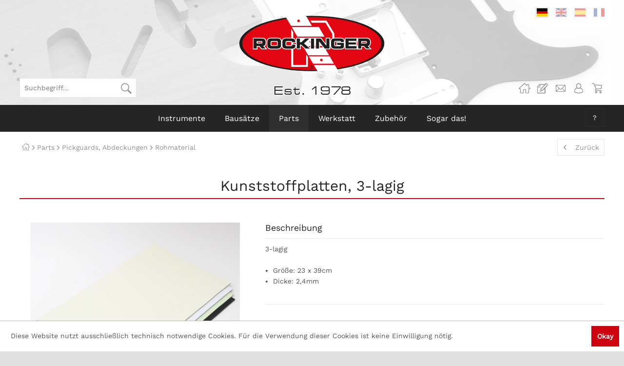

--- FILE ---
content_type: text/html; charset=UTF-8
request_url: https://www.rockinger.com/parts/pickguards-abdeckungen/rohmaterial/649/kunststoffplatten-3-lagig
body_size: 24674
content:
<!DOCTYPE html>
<html class="no-js" lang="de" itemscope="itemscope" itemtype="http://schema.org/WebPage">
<head>
<meta charset="utf-8">
<meta name="author" content="" />
<meta name="robots" content="index,follow" />
<meta name="revisit-after" content="15 days" />
<meta name="keywords" content="❯ , Hersteller-, Sicherheitshinweise
Unsere, 3-lagigen Kunststoffplatten, bestehen, folgenden, Schichten:
 
Weisse, Ausführung: weiss/schwarz/weiss
Schwarze, Ausführung:, schwarz/weiss/schwarz
Vintage, Mint:, mint/schwarz/mint" />
<meta name="description" content="❯  Hersteller- und Sicherheitshinweise
Unsere 3-lagigen Kunststoffplatten bestehen aus folgenden Schichten:
 
Weisse Ausführung: weiss/schwarz/weiss
…" />
<meta property="og:type" content="product" />
<meta property="og:site_name" content="Rockinger Guitars" />
<meta property="og:url" content="https://www.rockinger.com/parts/pickguards-abdeckungen/rohmaterial/649/kunststoffplatten-3-lagig" />
<meta property="og:title" content="Kunststoffplatten, 3-lagig" />
<meta property="og:description" content="❯&amp;nbsp; Hersteller- und Sicherheitshinweise
Unsere 3-lagigen&amp;nbsp;Kunststoffplatten bestehen aus folgenden Schichten:
&amp;nbsp;
Weisse…" />
<meta property="og:image" content="https://www.rockinger.com/media/image/a4/c7/93/05054.jpg" />
<meta property="product:brand" content="Rockinger" />
<meta property="product:price" content="16,90" />
<meta property="product:product_link" content="https://www.rockinger.com/parts/pickguards-abdeckungen/rohmaterial/649/kunststoffplatten-3-lagig" />
<meta name="twitter:card" content="product" />
<meta name="twitter:site" content="Rockinger Guitars" />
<meta name="twitter:title" content="Kunststoffplatten, 3-lagig" />
<meta name="twitter:description" content="❯&amp;nbsp; Hersteller- und Sicherheitshinweise
Unsere 3-lagigen&amp;nbsp;Kunststoffplatten bestehen aus folgenden Schichten:
&amp;nbsp;
Weisse…" />
<meta name="twitter:image" content="https://www.rockinger.com/media/image/a4/c7/93/05054.jpg" />
<meta itemprop="copyrightHolder" content="Rockinger Guitars" />
<meta itemprop="copyrightYear" content="2014" />
<meta itemprop="isFamilyFriendly" content="True" />
<meta itemprop="image" content="/custom/plugins/dmfRockingerTheme/Resources/Themes/Frontend/Rockinger/frontend/_public/src/img/logos/logo--tablet.png" />
<meta name="viewport" content="width=device-width, initial-scale=1.0, user-scalable=no">
<meta name="mobile-web-app-capable" content="yes">
<meta name="apple-mobile-web-app-title" content="Rockinger Guitars">
<meta name="apple-mobile-web-app-capable" content="yes">
<meta name="apple-mobile-web-app-status-bar-style" content="default">
<link rel="alternate" hreflang="de-DE" href="https://www.rockinger.com/parts/pickguards-abdeckungen/rohmaterial/649/kunststoffplatten-3-lagig" />
<link rel="alternate" hreflang="en-GB" href="https://www.rockinger.com/en/parts/pickguards-plates/pickguard-blanks/649/pickguard-blanks-3-layer" />
<link rel="alternate" hreflang="es-ES" href="https://www.rockinger.com/es/partes/golpeadores-placas-controles/material-para-golpeadores/649/pickguard-blanks-3-layer" />
<link rel="alternate" hreflang="fr-FR" href="https://www.rockinger.com/fr/parts/plaques-de-protectioncontrolejack/matiere-brute-pour-plaque/649/pickguard-blanks-3-layer" />
<link rel="apple-touch-icon-precomposed" href="/custom/plugins/dmfRockingerTheme/Resources/Themes/Frontend/Rockinger/frontend/_public/src/img/apple-touch-icon-precomposed.png">
<link rel="shortcut icon" href="/custom/plugins/dmfRockingerTheme/Resources/Themes/Frontend/Rockinger/frontend/_public/src/img/favicon.ico">
<meta name="msapplication-navbutton-color" content="#D9400B" />
<meta name="application-name" content="Rockinger Guitars" />
<meta name="msapplication-starturl" content="https://www.rockinger.com/" />
<meta name="msapplication-window" content="width=1024;height=768" />
<meta name="msapplication-TileImage" content="/custom/plugins/dmfRockingerTheme/Resources/Themes/Frontend/Rockinger/frontend/_public/src/img/win-tile-image.png">
<meta name="msapplication-TileColor" content="#D9400B">
<meta name="theme-color" content="#D9400B" />
<link rel="canonical" href="https://www.rockinger.com/parts/pickguards-abdeckungen/rohmaterial/649/kunststoffplatten-3-lagig" />
<title itemprop="name">
Kunststoffplatten, 3-lagig | Rohmaterial | Pickguards, Abdeckungen | Parts | Rockinger Guitars</title>
<link href="/web/cache/1762163096_c90594ab3a7a90931994c9f11fd98dc4.css" media="all" rel="stylesheet" type="text/css" />
</head>
<body class="is--ctl-detail is--act-index mvt-min-width-mobile mvt-minimal-buybox" >
<div data-paypalUnifiedMetaDataContainer="true" data-paypalUnifiedRestoreOrderNumberUrl="https://www.rockinger.com/widgets/PaypalUnifiedOrderNumber/restoreOrderNumber" class="is--hidden">
</div>
<div class="page-wrap">
<noscript class="noscript-main">
<div class="alert is--warning">
<div class="alert--icon">
<i class="icon--element icon--warning"></i>
</div>
<div class="alert--content">
Um Rockinger&#x20;Guitars in vollem Umfang nutzen zu k&ouml;nnen, empfehlen wir Ihnen Javascript in Ihrem Browser zu aktiveren.
</div>
</div>
</noscript>
<header class="header-main">
<div class="container">
<div class="top-bar">
<div class="container block-group">
<nav class="top-bar--navigation block" role="menubar">

    <div class="top-bar--language navigation--entry">
        <form method="post" id="language-form">
                            <button type="submit"
                        class="btn btn--languange-switch is--active"
                        form="language-form"
                        value="1"
                        name="__shop"
                        formtarget="_self"><span class="language--flag de_DE">Deutsch</span>
                </button>
                <input type="hidden" name="__redirect" value="1">
                            <button type="submit"
                        class="btn btn--languange-switch"
                        form="language-form"
                        value="2"
                        name="__shop"
                        formtarget="_self"><span class="language--flag en_GB">Englisch</span>
                </button>
                <input type="hidden" name="__redirect" value="1">
                            <button type="submit"
                        class="btn btn--languange-switch"
                        form="language-form"
                        value="3"
                        name="__shop"
                        formtarget="_self"><span class="language--flag es_ES">Spanisch</span>
                </button>
                <input type="hidden" name="__redirect" value="1">
                            <button type="submit"
                        class="btn btn--languange-switch"
                        form="language-form"
                        value="4"
                        name="__shop"
                        formtarget="_self"><span class="language--flag fr_FR">Französisch</span>
                </button>
                <input type="hidden" name="__redirect" value="1">
                    </form>
    </div>




    

</nav>
</div>
</div>
<div class="header--navigation">
<div class="logo-main block-group" role="banner">
<div class="logo--shop block">
<a class="logo--link" href="https://www.rockinger.com/" title="Rockinger Guitars - zur Startseite wechseln">
<picture>
<img src="/custom/plugins/dmfRockingerTheme/Resources/Themes/Frontend/Rockinger/frontend/_public/src/img/logos/logo.svg" alt="Rockinger Guitars - zur Startseite wechseln" title="Rockinger Guitars"/>
</picture>
</a>
<div class="logo--text">Est. 1978</div>
</div>
</div>
<nav class="shop--navigation block-group">
<ul class="navigation--list block-group" role="menubar">
<li class="navigation--entry entry--menu-left" role="menuitem">
<a class="entry--link entry--trigger btn is--icon-left" href="#offcanvas--left" data-offcanvas="true" data-offCanvasSelector=".sidebar-main">
<i class="icon--menu"></i>
</a>
</li>
<li class="navigation--entry entry--search" role="menuitem" data-search="true" aria-haspopup="true" data-minLength="3">
<a class="btn entry--link entry--trigger" href="#show-hide--search" title="Suche anzeigen / schließen">
<i class="icon--search"></i>
<span class="search--display">Suchen</span>
</a>
<form action="/search" method="get" class="main-search--form">
<input type="search" name="sSearch" class="main-search--field" autocomplete="off" autocapitalize="off" placeholder="Suchbegriff..." maxlength="30" />
<button type="submit" class="main-search--button">
<i class="icon--search"></i>
<span class="main-search--text">Suchen</span>
</button>
<div class="form--ajax-loader">&nbsp;</div>
</form>
<div class="main-search--results"></div>
</li>


    <li class="navigation--entry entry--home" role="menuitem">
        <a class="btn is--icon-left home--link" href="https://www.rockinger.com/" title="Rockinger Guitars - ">
            <i class="icon--house"></i>
        </a>
    </li>

    <li class="navigation--entry entry--notepad" role="menuitem">
        <a href="https://www.rockinger.com/note" title="" class="btn is--icon-left notepad--link">
            <i class="icon--heart"></i>
                    </a>
    </li>

    <li class="navigation--entry entry--contact" role="menuitem">
        <a class="btn is--icon-left contact--link" href="https://www.rockinger.com/custom/index/sCustom/1" title="">
            <i class="icon--mail"></i>
        </a>
    </li>




    <li class="navigation--entry entry--account with-slt"
        role="menuitem"
        data-offcanvas="true"
        data-offCanvasSelector=".account--dropdown-navigation">
        
    <a href="https://www.rockinger.com/account"
       title="Mein Konto"
       class="btn is--icon-left entry--link account--link">
        <i class="icon--account"></i>
    </a>


                    
                <div class="account--dropdown-navigation">

                    
                        <div class="navigation--smartphone">
                            <div class="entry--close-off-canvas">
                                <a href="#close-account-menu"
                                   class="account--close-off-canvas"
                                   title="Menü schließen">
                                    Menü schließen <i class="icon--arrow-right"></i>
                                </a>
                            </div>
                        </div>
                    

                    
                            <div class="account--menu is--rounded is--personalized">
        
                            
                
                                            <span class="navigation--headline">
                            Mein Konto
                        </span>
                                    

                
                <div class="account--menu-container">

                    
                        
                        <ul class="sidebar--navigation navigation--list is--level0 show--active-items">
                            
                                
                                
                                    
                                                                                    <li class="navigation--entry">
                                                <span class="navigation--signin">
                                                    <a href="https://www.rockinger.com/account#hide-registration"
                                                       class="blocked--link btn is--primary navigation--signin-btn"
                                                       data-collapseTarget="#registration"
                                                       data-action="close">
                                                        Anmelden
                                                    </a>
                                                    <span class="navigation--register">
                                                        oder
                                                        <a href="https://www.rockinger.com/account#show-registration"
                                                           class="blocked--link"
                                                           data-collapseTarget="#registration"
                                                           data-action="open">
                                                            registrieren
                                                        </a>
                                                    </span>
                                                </span>
                                            </li>
                                                                            

                                    
                                        <li class="navigation--entry">
                                            <a href="https://www.rockinger.com/account" title="Übersicht" class="navigation--link">
                                                Übersicht
                                            </a>
                                        </li>
                                    
                                

                                
                                
                                    <li class="navigation--entry">
                                        <a href="https://www.rockinger.com/account/profile" title="Persönliche Daten" class="navigation--link" rel="nofollow">
                                            Persönliche Daten
                                        </a>
                                    </li>
                                

                                
                                
                                                                            
                                            <li class="navigation--entry">
                                                <a href="https://www.rockinger.com/address/index/sidebar/" title="Adressen" class="navigation--link" rel="nofollow">
                                                    Adressen
                                                </a>
                                            </li>
                                        
                                                                    

                                
                                
                                    <li class="navigation--entry">
                                        <a href="https://www.rockinger.com/account/payment" title="Zahlungsarten" class="navigation--link" rel="nofollow">
                                            Zahlungsarten
                                        </a>
                                    </li>
                                

                                
                                
                                    <li class="navigation--entry">
                                        <a href="https://www.rockinger.com/account/orders" title="Bestellungen" class="navigation--link" rel="nofollow">
                                            Bestellungen
                                        </a>
                                    </li>
                                

                                
                                



                                
                                
                                    <li class="navigation--entry">
                                        <a href="https://www.rockinger.com/note" title="Merkzettel" class="navigation--link" rel="nofollow">
                                            Merkzettel
                                        </a>
                                    </li>
                                

                                
                                
                                                                    

                                
                                
                                                                    
                            
                        </ul>
                    
                </div>
                    
    </div>
                    
                </div>
            
            </li>




    <li class="navigation--entry entry--cart" role="menuitem">
        
        <a class="btn is--icon-left cart--link" href="https://www.rockinger.com/checkout/cart" title="Warenkorb">
            <span class="badge is--primary is--minimal cart--quantity is--hidden">0</span>
            <i class="icon--basket"></i>
        </a>
        <div class="ajax-loader">&nbsp;</div>
    </li>



</ul>
</nav>
<div class="container--ajax-cart" data-collapse-cart="true" data-displayMode="offcanvas"></div>
</div>
</div>
</header>
<nav class="navigation-main">
<div class="container" data-menu-scroller="true" data-listSelector=".navigation--list.container" data-viewPortSelector=".navigation--list-wrapper">
<div class="navigation--list-wrapper">
<ul class="navigation--list container" role="menubar" itemscope="itemscope" itemtype="http://schema.org/SiteNavigationElement">
<li class="navigation--entry is--home" role="menuitem" style="display: none;"></li><li class="navigation--entry is--first" role="menuitem"><a class="navigation--link" href="https://www.rockinger.com/instrumente/" title="Instrumente" itemprop="url"><span itemprop="name">Instrumente</span></a></li><li class="navigation--entry" role="menuitem"><a class="navigation--link" href="https://www.rockinger.com/bausaetze/" title="Bausätze" itemprop="url"><span itemprop="name">Bausätze</span></a></li><li class="navigation--entry is--active" role="menuitem"><a class="navigation--link is--active" href="https://www.rockinger.com/parts/" title="Parts" itemprop="url"><span itemprop="name">Parts</span></a></li><li class="navigation--entry" role="menuitem"><a class="navigation--link" href="https://www.rockinger.com/werkstatt/" title="Werkstatt" itemprop="url"><span itemprop="name">Werkstatt</span></a></li><li class="navigation--entry" role="menuitem"><a class="navigation--link" href="https://www.rockinger.com/zubehoer/" title="Zubehör" itemprop="url"><span itemprop="name">Zubehör</span></a></li><li class="navigation--entry" role="menuitem"><a class="navigation--link" href="https://www.rockinger.com/sogar-das/" title="Sogar das!" itemprop="url"><span itemprop="name">Sogar das!</span></a></li>    </ul>
</div>
<div class="main--service-wrapper" role="menuitem" aria-haspopup="true" data-drop-down-menu="true">
<span> ? </span>
<ul class="service--list is--rounded" role="menu">
<li class="service--entry" role="menuitem">
<a class="service--link" href="/das-rockinger-manual/" title="Das Rockinger Manual" >
Das Rockinger Manual
</a>
</li>
<li class="service--entry" role="menuitem">
<a class="service--link" href="https://www.rockinger.com/rockinger-history" title="Rockinger-History" >
Rockinger-History
</a>
</li>
<li class="service--entry" role="menuitem">
<a class="service--link" href="https://www.rockinger.com/alles-ueber-pickups" title="Alles über Pickups" >
Alles über Pickups
</a>
</li>
<li class="service--entry" role="menuitem">
<a class="service--link" href="https://www.rockinger.com/kontakt" title="Kontakt" target="_self">
Kontakt
</a>
</li>
<li class="service--entry" role="menuitem">
<a class="service--link" href="https://www.rockinger.com/widerrufsrecht" title="Widerrufsrecht" >
Widerrufsrecht
</a>
</li>
<li class="service--entry" role="menuitem">
<a class="service--link" href="https://www.rockinger.com/versandinformationen" title="Versandinformationen" >
Versandinformationen
</a>
</li>
<li class="service--entry" role="menuitem">
<a class="service--link" href="https://www.rockinger.com/bezahlung" title="Bezahlung" >
Bezahlung
</a>
</li>
</ul>
</div>
<div class="advanced-menu" data-advanced-menu="true" data-hoverDelay="150">
<div class="menu--container">
<div class="content--wrapper has--content">
<ul class="menu--list menu--level-0 columns--4" style="width: 100%;">
<li class="menu--list-item item--level-0" style="width: 100%">
<a href="https://www.rockinger.com/instrumente/rockinger/" title="Rockinger" class="menu--list-image">
<img src="https://www.rockinger.com/media/image/97/05/9b/wg190.jpg" alt="Rockinger" />
</a>
<a href="https://www.rockinger.com/instrumente/rockinger/" class="menu--list-item-link" title="Rockinger">Rockinger</a>
</li>
<li class="menu--list-item item--level-0" style="width: 100%">
<a href="https://www.rockinger.com/instrumente/duesenberg/" title="Duesenberg" class="menu--list-image">
<img src="https://www.rockinger.com/media/image/93/bc/5b/wg011.jpg" alt="Duesenberg" />
</a>
<a href="https://www.rockinger.com/instrumente/duesenberg/" class="menu--list-item-link" title="Duesenberg">Duesenberg</a>
</li>
<li class="menu--list-item item--level-0" style="width: 100%">
<a href="https://www.rockinger.com/instrumente/roger/" title="Roger" class="menu--list-image">
<img src="https://www.rockinger.com/media/image/26/38/b3/wg017.jpg" alt="Roger" />
</a>
<a href="https://www.rockinger.com/instrumente/roger/" class="menu--list-item-link" title="Roger">Roger</a>
</li>
<li class="menu--list-item item--level-0" style="width: 100%">
<a href="https://www.rockinger.com/instrumente/baesse/" title="Bässe" class="menu--list-image">
<img src="https://www.rockinger.com/media/image/3f/48/87/wg016.jpg" alt="Bässe" />
</a>
<a href="https://www.rockinger.com/instrumente/baesse/" class="menu--list-item-link" title="Bässe">Bässe</a>
</li>
</ul>
<div class="menu--teaser" style="width: 100%;">
<div class="teaser--text">
<h3>Rockinger Quality Control</h3>                            <p>Da wir unsere Gitarren in überschaubaren Stückzahlen einkaufen und nicht palettenweise ins Lager knallen, können wir Euch eine&nbsp;<strong>optimale Qualitätskontrolle</strong>&nbsp;bieten.</p>
<p>Alle angelieferten Instrumente werden kritisch beäugt, probegespielt und eingestellt. Bevor die Gitarre dann schließlich zum Versand kommt, wird ein weiteres Mal der unbestechliche Blick geworfen und erst bei Unbedenklichkeit verläßt das gute Stück nach bestem Wissen und Gewissen unser Haus.</p>
<p><strong>Ihr könnt sicher sein, dass jede bei uns erworbene Gitarre mindestens zweimal aufs Genaueste gecheckt wurde. Egal ob sie nun 400 oder 4000 Euro kostet.</strong></p>
</div>
</div>
</div>
</div>
<div class="menu--container">
<div class="content--wrapper has--content">
<ul class="menu--list menu--level-0 columns--4" style="width: 100%;">
<li class="menu--list-item item--level-0" style="width: 100%">
<a href="https://www.rockinger.com/bausaetze/strat-style-kits/" title="Strat® Style Kits" class="menu--list-image">
<img src="https://www.rockinger.com/media/image/08/97/73/wg041.jpg" alt="Strat® Style Kits" />
</a>
<a href="https://www.rockinger.com/bausaetze/strat-style-kits/" class="menu--list-item-link" title="Strat® Style Kits">Strat® Style Kits</a>
</li>
<li class="menu--list-item item--level-0" style="width: 100%">
<a href="https://www.rockinger.com/bausaetze/tele-style-kits/" title="Tele® Style Kits" class="menu--list-image">
<img src="https://www.rockinger.com/media/image/24/5e/e8/wg042.jpg" alt="Tele® Style Kits" />
</a>
<a href="https://www.rockinger.com/bausaetze/tele-style-kits/" class="menu--list-item-link" title="Tele® Style Kits">Tele® Style Kits</a>
</li>
</ul>
<div class="menu--teaser" style="width: 100%;">
<div class="teaser--text">
<h3>Rockinger Professional Guitar Kits</h3>                            <p>Dank ihrer hochqualitativen Komponenten lassen sich aus diesen Bausätzen absolut professionelle E-Gitarren herrichten, die den Vergleich mit weitaus teureren Instrumenten in keinster Weise scheuen müssen. Generell gibt es 2 Bausatzlinien, die jeweils in unlackierter und lackierter Version erhältlich sind.</p>
<h4 style="font-size: 13px;">Premium Guitar Kits</h4>
<p>Enthalten Body, Neck, die gesamte Hardware, Pickguard, Knöpfe, Saiten, komplette Elektrik, aber keine Pickups. Optimal, wenn man z.B. noch ein paar Pickups in der Schublade hat. Dann kann man sich hier mit überschaubarem Budget ein absolutes Sahnestück zusammenbauen.</p>
<h4 style="font-size: 13px;">Premium Plus Guitar Kits</h4>
<p>Das sind die Versionen, die zusätzlich noch einen Satz Rockinger Pickups enthalten. Auch hier unschlagbare Knallerpreise!</p>
<h4 style="font-size: 13px;">Rabatte, Rabatte, Rabatte!</h4>
<p>Wir haben hier Kits zusammengestellt, die unserer Meinung nach Sinn machen und gut zusammenpassen. Dabei spart man jede Menge Geld gegenüber dem Einzelkauf. Zur Orientierung haben wir den Gesamtwert der Einzelteile bei den einzelnen Bausätzen mit dazugeschrieben. Dann weiß man gleich, was man spart.</p>
</div>
</div>
</div>
</div>
<div class="menu--container">
<div class="content--wrapper has--content">
<ul class="menu--list menu--level-0 columns--4" style="width: 100%;">
<li class="menu--list-item item--level-0" style="width: 100%">
<a href="https://www.rockinger.com/parts/bodies-haelse/" class="menu--list-item-link" title="Bodies,Hälse">Bodies,Hälse</a>
<ul class="menu--list menu--level-1 columns--4">
<li class="menu--list-item item--level-1">
<a href="https://www.rockinger.com/parts/bodies-haelse/gitarrenbodies/" class="menu--list-item-link" title="Gitarrenbodies">Gitarrenbodies</a>
</li>
<li class="menu--list-item item--level-1">
<a href="https://www.rockinger.com/parts/bodies-haelse/body-blanks/" class="menu--list-item-link" title="Body Blanks">Body Blanks</a>
</li>
<li class="menu--list-item item--level-1">
<a href="https://www.rockinger.com/parts/bodies-haelse/gitarrenhaelse/" class="menu--list-item-link" title="Gitarrenhälse">Gitarrenhälse</a>
</li>
<li class="menu--list-item item--level-1">
<a href="https://www.rockinger.com/parts/bodies-haelse/basshaelse/" class="menu--list-item-link" title="Basshälse">Basshälse</a>
</li>
</ul>
</li>
<li class="menu--list-item item--level-0" style="width: 100%">
<a href="https://www.rockinger.com/parts/hardware/" class="menu--list-item-link" title="Hardware">Hardware</a>
<ul class="menu--list menu--level-1 columns--4">
<li class="menu--list-item item--level-1">
<a href="https://www.rockinger.com/parts/hardware/mechaniken/" class="menu--list-item-link" title="Mechaniken">Mechaniken</a>
</li>
<li class="menu--list-item item--level-1">
<a href="https://www.rockinger.com/parts/hardware/tremolos-tremolozubehoer/" class="menu--list-item-link" title="Tremolos, Tremolozubehör">Tremolos, Tremolozubehör</a>
</li>
<li class="menu--list-item item--level-1">
<a href="https://www.rockinger.com/parts/hardware/stege-saitenhalter/" class="menu--list-item-link" title="Stege, Saitenhalter">Stege, Saitenhalter</a>
</li>
<li class="menu--list-item item--level-1">
<a href="https://www.rockinger.com/parts/hardware/halsplatten/" class="menu--list-item-link" title="Halsplatten">Halsplatten</a>
</li>
<li class="menu--list-item item--level-1">
<a href="https://www.rockinger.com/parts/hardware/endpins/" class="menu--list-item-link" title="Endpins">Endpins</a>
</li>
<li class="menu--list-item item--level-1">
<a href="https://www.rockinger.com/parts/hardware/saitenniederhalter/" class="menu--list-item-link" title="Saitenniederhalter">Saitenniederhalter</a>
</li>
<li class="menu--list-item item--level-1">
<a href="https://www.rockinger.com/parts/hardware/gotoh-relic-series/" class="menu--list-item-link" title="GOTOH Relic Series">GOTOH Relic Series</a>
</li>
<li class="menu--list-item item--level-1">
<a href="https://www.rockinger.com/parts/hardware/kts-titanium-parts/" class="menu--list-item-link" title="KTS Titanium Parts">KTS Titanium Parts</a>
</li>
</ul>
</li>
<li class="menu--list-item item--level-0" style="width: 100%">
<a href="https://www.rockinger.com/parts/pickups-und-zubehoer/" class="menu--list-item-link" title="Pickups und Zubehör">Pickups und Zubehör</a>
<ul class="menu--list menu--level-1 columns--4">
<li class="menu--list-item item--level-1">
<a href="https://www.rockinger.com/parts/pickups-und-zubehoer/gitarrenpickups/" class="menu--list-item-link" title="Gitarrenpickups">Gitarrenpickups</a>
</li>
<li class="menu--list-item item--level-1">
<a href="https://www.rockinger.com/parts/pickups-und-zubehoer/basspickups/" class="menu--list-item-link" title="Basspickups">Basspickups</a>
</li>
<li class="menu--list-item item--level-1">
<a href="https://www.rockinger.com/parts/pickups-und-zubehoer/pickupkappen-und-rahmen/" class="menu--list-item-link" title="Pickupkappen und Rahmen">Pickupkappen und Rahmen</a>
</li>
</ul>
</li>
<li class="menu--list-item item--level-0" style="width: 100%">
<a href="https://www.rockinger.com/parts/elektrik-knoepfe/" class="menu--list-item-link" title="Elektrik, Knöpfe">Elektrik, Knöpfe</a>
<ul class="menu--list menu--level-1 columns--4">
<li class="menu--list-item item--level-1">
<a href="https://www.rockinger.com/parts/elektrik-knoepfe/vorverdrahtete-elektrik/" class="menu--list-item-link" title="Vorverdrahtete Elektrik">Vorverdrahtete Elektrik</a>
</li>
<li class="menu--list-item item--level-1">
<a href="https://www.rockinger.com/parts/elektrik-knoepfe/pre-wired-pickguards/" class="menu--list-item-link" title="Pre-Wired Pickguards">Pre-Wired Pickguards</a>
</li>
<li class="menu--list-item item--level-1">
<a href="https://www.rockinger.com/parts/elektrik-knoepfe/wiring-kits/" class="menu--list-item-link" title="Wiring Kits">Wiring Kits</a>
</li>
<li class="menu--list-item item--level-1">
<a href="https://www.rockinger.com/parts/elektrik-knoepfe/potis/" class="menu--list-item-link" title="Potis">Potis</a>
</li>
<li class="menu--list-item item--level-1">
<a href="https://www.rockinger.com/parts/elektrik-knoepfe/potiknoepfe/" class="menu--list-item-link" title="Potiknöpfe">Potiknöpfe</a>
</li>
<li class="menu--list-item item--level-1">
<a href="https://www.rockinger.com/parts/elektrik-knoepfe/schalter/" class="menu--list-item-link" title="Schalter">Schalter</a>
</li>
<li class="menu--list-item item--level-1">
<a href="https://www.rockinger.com/parts/elektrik-knoepfe/schalterknoepfe/" class="menu--list-item-link" title="Schalterknöpfe">Schalterknöpfe</a>
</li>
<li class="menu--list-item item--level-1">
<a href="https://www.rockinger.com/parts/elektrik-knoepfe/kondensatoren/" class="menu--list-item-link" title="Kondensatoren">Kondensatoren</a>
</li>
<li class="menu--list-item item--level-1">
<a href="https://www.rockinger.com/parts/elektrik-knoepfe/buchsen-kabel/" class="menu--list-item-link" title="Buchsen, Kabel">Buchsen, Kabel</a>
</li>
<li class="menu--list-item item--level-1">
<a href="https://www.rockinger.com/parts/elektrik-knoepfe/abschirmung/" class="menu--list-item-link" title="Abschirmung">Abschirmung</a>
</li>
<li class="menu--list-item item--level-1">
<a href="https://www.rockinger.com/parts/elektrik-knoepfe/preamps-tonmodule/" class="menu--list-item-link" title="Preamps, Tonmodule">Preamps, Tonmodule</a>
</li>
</ul>
</li>
<li class="menu--list-item item--level-0" style="width: 100%">
<a href="https://www.rockinger.com/parts/pickguards-abdeckungen/" class="menu--list-item-link" title="Pickguards, Abdeckungen">Pickguards, Abdeckungen</a>
<ul class="menu--list menu--level-1 columns--4">
<li class="menu--list-item item--level-1">
<a href="https://www.rockinger.com/parts/pickguards-abdeckungen/pickguards-fuer-strat/" class="menu--list-item-link" title="Pickguards für Strat">Pickguards für Strat</a>
</li>
<li class="menu--list-item item--level-1">
<a href="https://www.rockinger.com/parts/pickguards-abdeckungen/pickguards-fuer-tele/" class="menu--list-item-link" title="Pickguards für Tele">Pickguards für Tele</a>
</li>
<li class="menu--list-item item--level-1">
<a href="https://www.rockinger.com/parts/pickguards-abdeckungen/sonstige-pickguards/" class="menu--list-item-link" title="Sonstige Pickguards">Sonstige Pickguards</a>
</li>
<li class="menu--list-item item--level-1">
<a href="https://www.rockinger.com/parts/pickguards-abdeckungen/bass-pickguards/" class="menu--list-item-link" title="Bass Pickguards">Bass Pickguards</a>
</li>
<li class="menu--list-item item--level-1">
<a href="https://www.rockinger.com/parts/pickguards-abdeckungen/rohmaterial/" class="menu--list-item-link" title="Rohmaterial">Rohmaterial</a>
</li>
<li class="menu--list-item item--level-1">
<a href="https://www.rockinger.com/parts/pickguards-abdeckungen/tremolo-e-fach/" class="menu--list-item-link" title="Tremolo, E-Fach">Tremolo, E-Fach</a>
</li>
<li class="menu--list-item item--level-1">
<a href="https://www.rockinger.com/parts/pickguards-abdeckungen/buchsenbleche/" class="menu--list-item-link" title="Buchsenbleche">Buchsenbleche</a>
</li>
<li class="menu--list-item item--level-1">
<a href="https://www.rockinger.com/parts/pickguards-abdeckungen/kontrollplatten/" class="menu--list-item-link" title="Kontrollplatten">Kontrollplatten</a>
</li>
<li class="menu--list-item item--level-1">
<a href="https://www.rockinger.com/parts/pickguards-abdeckungen/switch-washer-trussrod-cover/" class="menu--list-item-link" title="Switch Washer &amp; Trussrod Cover">Switch Washer & Trussrod Cover</a>
</li>
</ul>
</li>
<li class="menu--list-item item--level-0" style="width: 100%">
<a href="https://www.rockinger.com/parts/saettel/" class="menu--list-item-link" title="Sättel">Sättel</a>
</li>
<li class="menu--list-item item--level-0" style="width: 100%">
<a href="https://www.rockinger.com/parts/schrauben-federn/" class="menu--list-item-link" title="Schrauben, Federn">Schrauben, Federn</a>
<ul class="menu--list menu--level-1 columns--4">
<li class="menu--list-item item--level-1">
<a href="https://www.rockinger.com/parts/schrauben-federn/holzschrauben/" class="menu--list-item-link" title="Holzschrauben">Holzschrauben</a>
</li>
<li class="menu--list-item item--level-1">
<a href="https://www.rockinger.com/parts/schrauben-federn/pickupbefestigung/" class="menu--list-item-link" title="Pickupbefestigung">Pickupbefestigung</a>
</li>
<li class="menu--list-item item--level-1">
<a href="https://www.rockinger.com/parts/schrauben-federn/brueckchen-schrauben/" class="menu--list-item-link" title="Brückchen-Schrauben">Brückchen-Schrauben</a>
</li>
<li class="menu--list-item item--level-1">
<a href="https://www.rockinger.com/parts/schrauben-federn/sonstiges/" class="menu--list-item-link" title="Sonstiges">Sonstiges</a>
</li>
</ul>
</li>
</ul>
</div>
</div>
<div class="menu--container">
<div class="content--wrapper has--content">
<ul class="menu--list menu--level-0 columns--4" style="width: 100%;">
<li class="menu--list-item item--level-0" style="width: 100%">
<a href="https://www.rockinger.com/werkstatt/werkzeug/" class="menu--list-item-link" title="Werkzeug">Werkzeug</a>
</li>
<li class="menu--list-item item--level-0" style="width: 100%">
<a href="https://www.rockinger.com/werkstatt/trussrods/" class="menu--list-item-link" title="Trussrods">Trussrods</a>
</li>
<li class="menu--list-item item--level-0" style="width: 100%">
<a href="https://www.rockinger.com/werkstatt/griffbretter-holz/" class="menu--list-item-link" title="Griffbretter, Holz">Griffbretter, Holz</a>
</li>
<li class="menu--list-item item--level-0" style="width: 100%">
<a href="https://www.rockinger.com/werkstatt/bunddraht/" class="menu--list-item-link" title="Bunddraht">Bunddraht</a>
</li>
<li class="menu--list-item item--level-0" style="width: 100%">
<a href="https://www.rockinger.com/werkstatt/inlays-binding/" class="menu--list-item-link" title="Inlays, Binding">Inlays, Binding</a>
</li>
<li class="menu--list-item item--level-0" style="width: 100%">
<a href="https://www.rockinger.com/werkstatt/polish-oel-wachs/" class="menu--list-item-link" title="Polish, Öl, Wachs">Polish, Öl, Wachs</a>
</li>
<li class="menu--list-item item--level-0" style="width: 100%">
<a href="https://www.rockinger.com/werkstatt/pickup-winding/" class="menu--list-item-link" title="Pickup Winding">Pickup Winding</a>
</li>
</ul>
</div>
</div>
<div class="menu--container">
<div class="content--wrapper has--content">
<ul class="menu--list menu--level-0 columns--4" style="width: 100%;">
<li class="menu--list-item item--level-0" style="width: 100%">
<a href="https://www.rockinger.com/zubehoer/saiten/" class="menu--list-item-link" title="Saiten">Saiten</a>
<ul class="menu--list menu--level-1 columns--4">
<li class="menu--list-item item--level-1">
<a href="https://www.rockinger.com/zubehoer/saiten/saiten-fuer-e-gitarre/" class="menu--list-item-link" title="Saiten für E-Gitarre">Saiten für E-Gitarre</a>
</li>
<li class="menu--list-item item--level-1">
<a href="https://www.rockinger.com/zubehoer/saiten/saiten-fuer-akustik-gitarre-und-mandoline/" class="menu--list-item-link" title="Saiten für Akustik-Gitarre und Mandoline">Saiten für Akustik-Gitarre und Mandoline</a>
</li>
<li class="menu--list-item item--level-1">
<a href="https://www.rockinger.com/zubehoer/saiten/bass-saiten/" class="menu--list-item-link" title="Bass-Saiten">Bass-Saiten</a>
</li>
</ul>
</li>
<li class="menu--list-item item--level-0" style="width: 100%">
<a href="https://www.rockinger.com/zubehoer/stimmgeraete/" class="menu--list-item-link" title="Stimmgeräte">Stimmgeräte</a>
</li>
<li class="menu--list-item item--level-0" style="width: 100%">
<a href="https://www.rockinger.com/zubehoer/gitarrengurte/" class="menu--list-item-link" title="Gitarrengurte">Gitarrengurte</a>
</li>
<li class="menu--list-item item--level-0" style="width: 100%">
<a href="https://www.rockinger.com/zubehoer/gitarrenkabel/" class="menu--list-item-link" title="Gitarrenkabel">Gitarrenkabel</a>
</li>
<li class="menu--list-item item--level-0" style="width: 100%">
<a href="https://www.rockinger.com/zubehoer/kapos-slides/" class="menu--list-item-link" title="Kapos, Slides">Kapos, Slides</a>
</li>
<li class="menu--list-item item--level-0" style="width: 100%">
<a href="https://www.rockinger.com/zubehoer/koffer-gigbags/" class="menu--list-item-link" title="Koffer, Gigbags">Koffer, Gigbags</a>
</li>
<li class="menu--list-item item--level-0" style="width: 100%">
<a href="https://www.rockinger.com/zubehoer/pflege/" class="menu--list-item-link" title="Pflege">Pflege</a>
</li>
<li class="menu--list-item item--level-0" style="width: 100%">
<a href="https://www.rockinger.com/zubehoer/gitarrenstaender-wandhalter/" class="menu--list-item-link" title="Gitarrenständer, Wandhalter">Gitarrenständer, Wandhalter</a>
</li>
<li class="menu--list-item item--level-0" style="width: 100%">
<a href="https://www.rockinger.com/zubehoer/plecs-sonstiges/" class="menu--list-item-link" title="Plecs &amp; Sonstiges">Plecs & Sonstiges</a>
</li>
<li class="menu--list-item item--level-0" style="width: 100%">
<a href="https://www.rockinger.com/zubehoer/t-shirts-merchandise/" class="menu--list-item-link" title="T-Shirts, Merchandise">T-Shirts, Merchandise</a>
</li>
</ul>
</div>
</div>
<div class="menu--container">
<div class="content--wrapper has--content">
<ul class="menu--list menu--level-0 columns--4" style="width: 100%;">
<li class="menu--list-item item--level-0" style="width: 100%">
<a href="https://www.rockinger.com/sogar-das/effektgeraete/" class="menu--list-item-link" title="Effektgeräte">Effektgeräte</a>
<ul class="menu--list menu--level-1 columns--4">
<li class="menu--list-item item--level-1">
<a href="https://www.rockinger.com/sogar-das/effektgeraete/duesenberg/" class="menu--list-item-link" title="Duesenberg">Duesenberg</a>
</li>
<li class="menu--list-item item--level-1">
<a href="https://www.rockinger.com/sogar-das/effektgeraete/vahlbruch/" class="menu--list-item-link" title="Vahlbruch">Vahlbruch</a>
</li>
<li class="menu--list-item item--level-1">
<a href="https://www.rockinger.com/sogar-das/effektgeraete/sonstige-effekte/" class="menu--list-item-link" title="Sonstige Effekte">Sonstige Effekte</a>
</li>
<li class="menu--list-item item--level-1">
<a href="https://www.rockinger.com/sogar-das/effektgeraete/zubehoer/" class="menu--list-item-link" title="Zubehör">Zubehör</a>
</li>
</ul>
</li>
<li class="menu--list-item item--level-0" style="width: 100%">
<a href="https://www.rockinger.com/sogar-das/roehren/" class="menu--list-item-link" title="Röhren">Röhren</a>
</li>
<li class="menu--list-item item--level-0" style="width: 100%">
<a href="https://www.rockinger.com/sogar-das/lefthand-parts/" class="menu--list-item-link" title="Lefthand Parts">Lefthand Parts</a>
</li>
<li class="menu--list-item item--level-0" style="width: 100%">
<a href="https://www.rockinger.com/sogar-das/akustikgitarrenteile/" class="menu--list-item-link" title="Akustikgitarrenteile">Akustikgitarrenteile</a>
</li>
<li class="menu--list-item item--level-0" style="width: 100%">
<a href="https://www.rockinger.com/sogar-das/neuigkeiten/" class="menu--list-item-link" title="Neuigkeiten">Neuigkeiten</a>
</li>
<li class="menu--list-item item--level-0" style="width: 100%">
<a href="https://www.rockinger.com/sogar-das/einzelstuecke-restbestaende/" class="menu--list-item-link" title="Einzelstücke, Restbestände">Einzelstücke, Restbestände</a>
</li>
<li class="menu--list-item item--level-0" style="width: 100%">
<a href="https://www.rockinger.com/sogar-das/buecher/" class="menu--list-item-link" title="Bücher">Bücher</a>
<ul class="menu--list menu--level-1 columns--4">
<li class="menu--list-item item--level-1">
<a href="https://www.rockinger.com/sogar-das/buecher/firmen-historie/" class="menu--list-item-link" title="Firmen, Historie">Firmen, Historie</a>
</li>
<li class="menu--list-item item--level-1">
<a href="https://www.rockinger.com/sogar-das/buecher/lehrbuecher/" class="menu--list-item-link" title="Lehrbücher">Lehrbücher</a>
</li>
<li class="menu--list-item item--level-1">
<a href="https://www.rockinger.com/sogar-das/buecher/sonstige-buecher/" class="menu--list-item-link" title="Sonstige Bücher">Sonstige Bücher</a>
</li>
</ul>
</li>
</ul>
</div>
</div>
</div>
</div>
</nav>
<section class="content-main container block-group">
<nav class="content--breadcrumb block">
<ul class="breadcrumb--list" role="menu" itemscope itemtype="http://schema.org/BreadcrumbList">
<li class="breadcrumb--entry is--home" itemprop="itemListElement" itemscope itemtype="http://schema.org/ListItem">
<a class="breadcrumb--link" href="https://www.rockinger.com/" title="Home" itemprop="item">
<link itemprop="url" href="https://www.rockinger.com/" />
<i class="icon--house"></i>
</a>
</li>
<li class="breadcrumb--separator">
<i class="icon--arrow-right"></i>
</li>
<li class="breadcrumb--entry" itemprop="itemListElement" itemscope itemtype="http://schema.org/ListItem">
<a class="breadcrumb--link" href="https://www.rockinger.com/parts/" title="Parts" itemprop="item">
<link itemprop="url" href="https://www.rockinger.com/parts/" />
<span class="breadcrumb--title" itemprop="name">Parts</span>
</a>
<meta itemprop="position" content="0" />
</li>
<li class="breadcrumb--separator">
<i class="icon--arrow-right"></i>
</li>
<li class="breadcrumb--entry" itemprop="itemListElement" itemscope itemtype="http://schema.org/ListItem">
<a class="breadcrumb--link" href="https://www.rockinger.com/parts/pickguards-abdeckungen/" title="Pickguards, Abdeckungen" itemprop="item">
<link itemprop="url" href="https://www.rockinger.com/parts/pickguards-abdeckungen/" />
<span class="breadcrumb--title" itemprop="name">Pickguards, Abdeckungen</span>
</a>
<meta itemprop="position" content="1" />
</li>
<li class="breadcrumb--separator">
<i class="icon--arrow-right"></i>
</li>
<li class="breadcrumb--entry is--active" itemprop="itemListElement" itemscope itemtype="http://schema.org/ListItem">
<a class="breadcrumb--link" href="https://www.rockinger.com/parts/pickguards-abdeckungen/rohmaterial/" title="Rohmaterial" itemprop="item">
<link itemprop="url" href="https://www.rockinger.com/parts/pickguards-abdeckungen/rohmaterial/" />
<span class="breadcrumb--title" itemprop="name">Rohmaterial</span>
</a>
<meta itemprop="position" content="2" />
</li>
<button onclick="javascript:window.history.back();" class="btn is--small is--icon-left breadcrumb--back-btn"><i class="icon--arrow-left"></i> Zurück</button>
</ul>
</nav>
<nav class="product--navigation">
<a href="#" class="navigation--link link--prev">
<div class="link--prev-button">
<span class="link--prev-inner">Zurück</span>
</div>
<div class="image--wrapper">
<div class="image--container"></div>
</div>
</a>
<a href="#" class="navigation--link link--next">
<div class="link--next-button">
<span class="link--next-inner">Vor</span>
</div>
<div class="image--wrapper">
<div class="image--container"></div>
</div>
</a>
</nav>
<div class="content-main--inner">
<aside class="sidebar-main off-canvas">
<div class="navigation--smartphone">
<ul class="navigation--list ">
<li class="navigation--entry entry--close-off-canvas">
<a href="#close-categories-menu" title="Menü schließen" class="navigation--link">
Menü schließen <i class="icon--arrow-right"></i>
</a>
</li>
</ul>
<div class="mobile--switches">

    <div class="top-bar--language navigation--entry">
        <form method="post" id="language-form">
                            <button type="submit"
                        class="btn btn--languange-switch is--active"
                        form="language-form"
                        value="1"
                        name="__shop"
                        formtarget="_self"><span class="language--flag de_DE">Deutsch</span>
                </button>
                <input type="hidden" name="__redirect" value="1">
                            <button type="submit"
                        class="btn btn--languange-switch"
                        form="language-form"
                        value="2"
                        name="__shop"
                        formtarget="_self"><span class="language--flag en_GB">Englisch</span>
                </button>
                <input type="hidden" name="__redirect" value="1">
                            <button type="submit"
                        class="btn btn--languange-switch"
                        form="language-form"
                        value="3"
                        name="__shop"
                        formtarget="_self"><span class="language--flag es_ES">Spanisch</span>
                </button>
                <input type="hidden" name="__redirect" value="1">
                            <button type="submit"
                        class="btn btn--languange-switch"
                        form="language-form"
                        value="4"
                        name="__shop"
                        formtarget="_self"><span class="language--flag fr_FR">Französisch</span>
                </button>
                <input type="hidden" name="__redirect" value="1">
                    </form>
    </div>




    

</div>
</div>
<div class="sidebar--categories-wrapper" data-subcategory-nav="true" data-mainCategoryId="3" data-categoryId="111" data-fetchUrl="/widgets/listing/getCategory/categoryId/111">
<div class="categories--headline navigation--headline">
Kategorien
</div>
<div class="sidebar--categories-navigation">
<ul class="sidebar--navigation categories--navigation navigation--list is--drop-down is--level0 is--rounded" role="menu">
<li class="navigation--entry has--sub-children" role="menuitem">
<a class="navigation--link link--go-forward" href="https://www.rockinger.com/instrumente/" data-categoryId="15" data-fetchUrl="/widgets/listing/getCategory/categoryId/15" title="Instrumente" >
Instrumente
<span class="is--icon-right">
<i class="icon--arrow-right"></i>
</span>
</a>
</li>
<li class="navigation--entry has--sub-children" role="menuitem">
<a class="navigation--link link--go-forward" href="https://www.rockinger.com/bausaetze/" data-categoryId="16" data-fetchUrl="/widgets/listing/getCategory/categoryId/16" title="Bausätze" >
Bausätze
<span class="is--icon-right">
<i class="icon--arrow-right"></i>
</span>
</a>
</li>
<li class="navigation--entry is--active has--sub-categories has--sub-children" role="menuitem">
<a class="navigation--link is--active has--sub-categories link--go-forward" href="https://www.rockinger.com/parts/" data-categoryId="17" data-fetchUrl="/widgets/listing/getCategory/categoryId/17" title="Parts" >
Parts
<span class="is--icon-right">
<i class="icon--arrow-right"></i>
</span>
</a>
<ul class="sidebar--navigation categories--navigation navigation--list is--level1 is--rounded" role="menu">
<li class="navigation--entry has--sub-children" role="menuitem">
<a class="navigation--link link--go-forward" href="https://www.rockinger.com/parts/bodies-haelse/" data-categoryId="33" data-fetchUrl="/widgets/listing/getCategory/categoryId/33" title="Bodies,Hälse" >
Bodies,Hälse
<span class="is--icon-right">
<i class="icon--arrow-right"></i>
</span>
</a>
</li>
<li class="navigation--entry has--sub-children" role="menuitem">
<a class="navigation--link link--go-forward" href="https://www.rockinger.com/parts/hardware/" data-categoryId="34" data-fetchUrl="/widgets/listing/getCategory/categoryId/34" title="Hardware" >
Hardware
<span class="is--icon-right">
<i class="icon--arrow-right"></i>
</span>
</a>
</li>
<li class="navigation--entry has--sub-children" role="menuitem">
<a class="navigation--link link--go-forward" href="https://www.rockinger.com/parts/pickups-und-zubehoer/" data-categoryId="35" data-fetchUrl="/widgets/listing/getCategory/categoryId/35" title="Pickups und Zubehör" >
Pickups und Zubehör
<span class="is--icon-right">
<i class="icon--arrow-right"></i>
</span>
</a>
</li>
<li class="navigation--entry has--sub-children" role="menuitem">
<a class="navigation--link link--go-forward" href="https://www.rockinger.com/parts/elektrik-knoepfe/" data-categoryId="36" data-fetchUrl="/widgets/listing/getCategory/categoryId/36" title="Elektrik, Knöpfe" >
Elektrik, Knöpfe
<span class="is--icon-right">
<i class="icon--arrow-right"></i>
</span>
</a>
</li>
<li class="navigation--entry is--active has--sub-categories has--sub-children" role="menuitem">
<a class="navigation--link is--active has--sub-categories link--go-forward" href="https://www.rockinger.com/parts/pickguards-abdeckungen/" data-categoryId="37" data-fetchUrl="/widgets/listing/getCategory/categoryId/37" title="Pickguards, Abdeckungen" >
Pickguards, Abdeckungen
<span class="is--icon-right">
<i class="icon--arrow-right"></i>
</span>
</a>
<ul class="sidebar--navigation categories--navigation navigation--list is--level2 navigation--level-high is--rounded" role="menu">
<li class="navigation--entry" role="menuitem">
<a class="navigation--link" href="https://www.rockinger.com/parts/pickguards-abdeckungen/pickguards-fuer-strat/" data-categoryId="107" data-fetchUrl="/widgets/listing/getCategory/categoryId/107" title="Pickguards für Strat" >
Pickguards für Strat
</a>
</li>
<li class="navigation--entry" role="menuitem">
<a class="navigation--link" href="https://www.rockinger.com/parts/pickguards-abdeckungen/pickguards-fuer-tele/" data-categoryId="108" data-fetchUrl="/widgets/listing/getCategory/categoryId/108" title="Pickguards für Tele" >
Pickguards für Tele
</a>
</li>
<li class="navigation--entry" role="menuitem">
<a class="navigation--link" href="https://www.rockinger.com/parts/pickguards-abdeckungen/sonstige-pickguards/" data-categoryId="109" data-fetchUrl="/widgets/listing/getCategory/categoryId/109" title="Sonstige Pickguards" >
Sonstige Pickguards
</a>
</li>
<li class="navigation--entry" role="menuitem">
<a class="navigation--link" href="https://www.rockinger.com/parts/pickguards-abdeckungen/bass-pickguards/" data-categoryId="110" data-fetchUrl="/widgets/listing/getCategory/categoryId/110" title="Bass Pickguards" >
Bass Pickguards
</a>
</li>
<li class="navigation--entry is--active" role="menuitem">
<a class="navigation--link is--active" href="https://www.rockinger.com/parts/pickguards-abdeckungen/rohmaterial/" data-categoryId="111" data-fetchUrl="/widgets/listing/getCategory/categoryId/111" title="Rohmaterial" >
Rohmaterial
</a>
</li>
<li class="navigation--entry" role="menuitem">
<a class="navigation--link" href="https://www.rockinger.com/parts/pickguards-abdeckungen/tremolo-e-fach/" data-categoryId="112" data-fetchUrl="/widgets/listing/getCategory/categoryId/112" title="Tremolo, E-Fach" >
Tremolo, E-Fach
</a>
</li>
<li class="navigation--entry" role="menuitem">
<a class="navigation--link" href="https://www.rockinger.com/parts/pickguards-abdeckungen/buchsenbleche/" data-categoryId="113" data-fetchUrl="/widgets/listing/getCategory/categoryId/113" title="Buchsenbleche" >
Buchsenbleche
</a>
</li>
<li class="navigation--entry" role="menuitem">
<a class="navigation--link" href="https://www.rockinger.com/parts/pickguards-abdeckungen/kontrollplatten/" data-categoryId="114" data-fetchUrl="/widgets/listing/getCategory/categoryId/114" title="Kontrollplatten" >
Kontrollplatten
</a>
</li>
<li class="navigation--entry" role="menuitem">
<a class="navigation--link" href="https://www.rockinger.com/parts/pickguards-abdeckungen/switch-washer-trussrod-cover/" data-categoryId="115" data-fetchUrl="/widgets/listing/getCategory/categoryId/115" title="Switch Washer &amp; Trussrod Cover" >
Switch Washer & Trussrod Cover
</a>
</li>
</ul>
</li>
<li class="navigation--entry" role="menuitem">
<a class="navigation--link" href="https://www.rockinger.com/parts/saettel/" data-categoryId="38" data-fetchUrl="/widgets/listing/getCategory/categoryId/38" title="Sättel" >
Sättel
</a>
</li>
<li class="navigation--entry has--sub-children" role="menuitem">
<a class="navigation--link link--go-forward" href="https://www.rockinger.com/parts/schrauben-federn/" data-categoryId="39" data-fetchUrl="/widgets/listing/getCategory/categoryId/39" title="Schrauben, Federn" >
Schrauben, Federn
<span class="is--icon-right">
<i class="icon--arrow-right"></i>
</span>
</a>
</li>
</ul>
</li>
<li class="navigation--entry has--sub-children" role="menuitem">
<a class="navigation--link link--go-forward" href="https://www.rockinger.com/werkstatt/" data-categoryId="18" data-fetchUrl="/widgets/listing/getCategory/categoryId/18" title="Werkstatt" >
Werkstatt
<span class="is--icon-right">
<i class="icon--arrow-right"></i>
</span>
</a>
</li>
<li class="navigation--entry has--sub-children" role="menuitem">
<a class="navigation--link link--go-forward" href="https://www.rockinger.com/zubehoer/" data-categoryId="19" data-fetchUrl="/widgets/listing/getCategory/categoryId/19" title="Zubehör" >
Zubehör
<span class="is--icon-right">
<i class="icon--arrow-right"></i>
</span>
</a>
</li>
<li class="navigation--entry has--sub-children" role="menuitem">
<a class="navigation--link link--go-forward" href="https://www.rockinger.com/sogar-das/" data-categoryId="20" data-fetchUrl="/widgets/listing/getCategory/categoryId/20" title="Sogar das!" >
Sogar das!
<span class="is--icon-right">
<i class="icon--arrow-right"></i>
</span>
</a>
</li>
<li class="navigation--entry" role="menuitem">
<a class="navigation--link" href="https://www.rockinger.com/promotion/" data-categoryId="181" data-fetchUrl="/widgets/listing/getCategory/categoryId/181" title="Promotion" >
Promotion
</a>
</li>
<li class="navigation--entry" role="menuitem">
<a class="navigation--link" href="https://www.rockinger.com/gravity-plektren/" data-categoryId="183" data-fetchUrl="/widgets/listing/getCategory/categoryId/183" title="Gravity Plektren" >
Gravity Plektren
</a>
</li>
<li class="navigation--entry" role="menuitem">
<a class="navigation--link" href="https://www.rockinger.com/second-chance-bodies/" data-categoryId="193" data-fetchUrl="/widgets/listing/getCategory/categoryId/193" title="Second Chance Bodies" >
Second Chance Bodies
</a>
</li>
</ul>
</div>
<div class="shop-sites--container is--rounded">
<div class="shop-sites--headline navigation--headline">
Informationen
</div>
<ul class="shop-sites--navigation sidebar--navigation navigation--list is--drop-down is--level0" role="menu">
<li class="navigation--entry" role="menuitem">
<a class="navigation--link" href="/das-rockinger-manual/" title="Das Rockinger Manual" data-categoryId="50" data-fetchUrl="/widgets/listing/getCustomPage/pageId/50" >
Das Rockinger Manual
</a>
</li>
<li class="navigation--entry" role="menuitem">
<a class="navigation--link" href="https://www.rockinger.com/rockinger-history" title="Rockinger-History" data-categoryId="9" data-fetchUrl="/widgets/listing/getCustomPage/pageId/9" >
Rockinger-History
</a>
</li>
<li class="navigation--entry" role="menuitem">
<a class="navigation--link" href="https://www.rockinger.com/alles-ueber-pickups" title="Alles über Pickups" data-categoryId="51" data-fetchUrl="/widgets/listing/getCustomPage/pageId/51" >
Alles über Pickups
</a>
</li>
<li class="navigation--entry" role="menuitem">
<a class="navigation--link" href="https://www.rockinger.com/kontakt" title="Kontakt" data-categoryId="1" data-fetchUrl="/widgets/listing/getCustomPage/pageId/1" target="_self">
Kontakt
</a>
</li>
<li class="navigation--entry" role="menuitem">
<a class="navigation--link" href="https://www.rockinger.com/widerrufsrecht" title="Widerrufsrecht" data-categoryId="8" data-fetchUrl="/widgets/listing/getCustomPage/pageId/8" >
Widerrufsrecht
</a>
</li>
<li class="navigation--entry" role="menuitem">
<a class="navigation--link" href="https://www.rockinger.com/versandinformationen" title="Versandinformationen" data-categoryId="6" data-fetchUrl="/widgets/listing/getCustomPage/pageId/6" >
Versandinformationen
</a>
</li>
<li class="navigation--entry" role="menuitem">
<a class="navigation--link" href="https://www.rockinger.com/bezahlung" title="Bezahlung" data-categoryId="46" data-fetchUrl="/widgets/listing/getCustomPage/pageId/46" >
Bezahlung
</a>
</li>
</ul>
</div>
</div>
</aside>
<div class="content--wrapper">
<div class="content product--details" itemscope itemtype="http://schema.org/Product" data-product-navigation="/widgets/listing/productNavigation" data-category-id="111" data-main-ordernumber="05054" data-ajax-wishlist="true" data-compare-ajax="true" data-ajax-variants-container="true">
<header class="product--header">
<div class="product--info">
<h1 class="product--title" itemprop="name">
Kunststoffplatten, 3-lagig
</h1>
<meta itemprop="image" content="https://www.rockinger.com/media/image/19/b5/65/05054_1.jpg"/>
</div>
</header>
<div class="product--detail-upper block-group">
<div class="product--image-container image-slider" data-image-slider="true" data-image-gallery="true" data-maxZoom="0" data-thumbnails=".image--thumbnails" >
<div class="detail--image-container">
<div class="scha1 frontend--detail--image--config-container"data-videosource="" data-youtube-autoplay="1"data-youtube-mute="0" data-youtube-loop="1"data-youtube-controls="1" data-youtube-rel="0"data-youtube-info="1" data-youtube-branding="1"play-button="0" data-vimeo-autoplay="1" data-vimeo-loop="1"data-vimeo-portrait="1" data-vimeo-title="1"data-vimeo-byline="1" data-html5-controls="1"data-html5-loop="1" data-html5-preload="0"data-view-thumbnail-navigation="0"data-view-thumbnail-navigation-individual="0"data-video-variant-article="1"data-video-positions="|||||"></div><div class="scha1 image-slider--container"><div class="scha1 image-slider--slide"><div class="scha1 image--box image-slider--item image-slider--item--image"><span class="scha1 image--element"data-img-large="https://www.rockinger.com/media/image/a2/d6/db/05054_1280x1280.jpg"data-img-small="https://www.rockinger.com/media/image/28/54/c7/05054_200x200.jpg"data-img-original="https://www.rockinger.com/media/image/a4/c7/93/05054.jpg"data-alt="Kunststoffplatten, 3-lagig"><span class="scha1 image--media"><img srcset="https://www.rockinger.com/media/image/e8/e9/24/05054_600x600.jpg, https://www.rockinger.com/media/image/d2/17/cd/05054_600x600@2x.jpg 2x" alt="Kunststoffplatten, 3-lagig" itemprop="image"/></span></span></div><div class="scha1 image--box image-slider--item image-slider--item--image"><span class="scha1 image--element"data-img-large="https://www.rockinger.com/media/image/ff/22/a1/05054_1_1280x1280.jpg"data-img-small="https://www.rockinger.com/media/image/5a/ed/fe/05054_1_200x200.jpg"data-img-original="https://www.rockinger.com/media/image/19/b5/65/05054_1.jpg"data-alt="Kunststoffplatten, 3-lagig"><img class="scha1  zoom-disabled"src="https://www.rockinger.com/media/image/19/b5/65/05054_1.jpg" /><div class="scha1 large"></div><span class="scha1 image--media"><img srcset="https://www.rockinger.com/media/image/82/4b/5a/05054_1_600x600.jpg, https://www.rockinger.com/media/image/1a/0f/9b/05054_1_600x600@2x.jpg 2x" alt="Kunststoffplatten, 3-lagig"itemprop="image"/></span></span></div></div></div>
<div class="scha1 image--thumbnails image-slider--thumbnails ">
<div class="scha1 image-slider--thumbnails-slide">
<a href="" title=": Kunststoffplatten, 3-lagig" class="scha1 thumbnail--link ">
<img srcset="https://www.rockinger.com/media/image/28/54/c7/05054_200x200.jpg, https://www.rockinger.com/media/image/c5/ef/5f/05054_200x200@2x.jpg 2x" alt=": Kunststoffplatten, 3-lagig" title=": Kunststoffplatten," class="scha1 thumbnail--image" />
</a>
<a href="" title=": Kunststoffplatten, 3-lagig" class="scha1 thumbnail--link">
<img srcset="https://www.rockinger.com/media/image/5a/ed/fe/05054_1_200x200.jpg, https://www.rockinger.com/media/image/81/78/66/05054_1_200x200@2x.jpg 2x" alt=": Kunststoffplatten, 3-lagig" title=": Kunststoffplatten," class="scha1 thumbnail--image" />
</a>
</div>
</div>
</div>
</div>
<div class="product--buybox block">
<meta itemprop="brand" content="Rockinger"/>
<div itemprop="offers" itemscope itemtype="http://schema.org/Offer" class="buybox--inner">
<li class="base-info--entry entry--sku">
<strong class="entry--label">
Art.-Nr.
</strong>
<meta itemprop="productID" content="990"/>
<span class="entry--content" itemprop="sku">
05054
</span>
</li>
<meta itemprop="priceCurrency" content="EUR"/>
<meta itemprop="url" content="https://www.rockinger.com/parts/pickguards-abdeckungen/rohmaterial/649/kunststoffplatten-3-lagig"/>
<div class="product--price price--default">
<span class="price--content content--default">
<meta itemprop="price" content="16.90">
16,90&nbsp;&euro;
</span>
</div>
<div class="product--configurator">
<form method="post" action="https://www.rockinger.com/parts/pickguards-abdeckungen/rohmaterial/649/kunststoffplatten-3-lagig?c=111" class="configurator--form upprice--form">
<p class="configurator--label"> :</p>
<p class="configurator--description">Knopffarben</p>
<div class="select-field">
<select name="group[17]" data-ajax-select-variants="true">
<option value="46">
Weiss                            </option>
<option selected="selected" value="45">
Schwarz                            </option>
<option value="48">
Aged White                            </option>
<option value="49">
Vintage Mint                            </option>
</select>
</div>
<noscript>
<input name="recalc" type="submit" value="Auswählen" />
</noscript>
</form>
</div>
<form name="sAddToBasket" method="post" action="https://www.rockinger.com/checkout/addArticle" class="buybox--form" data-add-article="true" data-eventName="submit" data-showModal="false" data-addArticleUrl="https://www.rockinger.com/checkout/ajaxAddArticleCart">
<input type="hidden" name="sActionIdentifier" value=""/>
<input type="hidden" name="sAddAccessories" id="sAddAccessories" value=""/>
<input type="hidden" name="sAdd" value="05054"/>
<div class="buybox--button-container block-group">
<div class="buybox--quantity block">
<div class="select-field">
<select id="sQuantity" name="sQuantity" class="quantity--select">
<option value="1">1</option>
<option value="2">2</option>
<option value="3">3</option>
<option value="4">4</option>
<option value="5">5</option>
<option value="6">6</option>
<option value="7">7</option>
<option value="8">8</option>
<option value="9">9</option>
<option value="10">10</option>
<option value="11">11</option>
<option value="12">12</option>
<option value="13">13</option>
<option value="14">14</option>
<option value="15">15</option>
<option value="16">16</option>
<option value="17">17</option>
<option value="18">18</option>
<option value="19">19</option>
<option value="20">20</option>
<option value="21">21</option>
<option value="22">22</option>
<option value="23">23</option>
<option value="24">24</option>
<option value="25">25</option>
<option value="26">26</option>
<option value="27">27</option>
<option value="28">28</option>
<option value="29">29</option>
<option value="30">30</option>
<option value="31">31</option>
<option value="32">32</option>
<option value="33">33</option>
<option value="34">34</option>
<option value="35">35</option>
<option value="36">36</option>
<option value="37">37</option>
<option value="38">38</option>
<option value="39">39</option>
<option value="40">40</option>
<option value="41">41</option>
<option value="42">42</option>
<option value="43">43</option>
<option value="44">44</option>
<option value="45">45</option>
<option value="46">46</option>
<option value="47">47</option>
<option value="48">48</option>
<option value="49">49</option>
<option value="50">50</option>
<option value="51">51</option>
<option value="52">52</option>
<option value="53">53</option>
<option value="54">54</option>
<option value="55">55</option>
<option value="56">56</option>
<option value="57">57</option>
<option value="58">58</option>
<option value="59">59</option>
<option value="60">60</option>
<option value="61">61</option>
<option value="62">62</option>
<option value="63">63</option>
<option value="64">64</option>
<option value="65">65</option>
<option value="66">66</option>
<option value="67">67</option>
<option value="68">68</option>
<option value="69">69</option>
<option value="70">70</option>
<option value="71">71</option>
<option value="72">72</option>
<option value="73">73</option>
<option value="74">74</option>
<option value="75">75</option>
<option value="76">76</option>
<option value="77">77</option>
<option value="78">78</option>
<option value="79">79</option>
<option value="80">80</option>
<option value="81">81</option>
<option value="82">82</option>
<option value="83">83</option>
<option value="84">84</option>
<option value="85">85</option>
<option value="86">86</option>
<option value="87">87</option>
<option value="88">88</option>
<option value="89">89</option>
<option value="90">90</option>
<option value="91">91</option>
<option value="92">92</option>
<option value="93">93</option>
<option value="94">94</option>
<option value="95">95</option>
<option value="96">96</option>
<option value="97">97</option>
<option value="98">98</option>
<option value="99">99</option>
<option value="100">100</option>
<option value="101">101</option>
<option value="102">102</option>
<option value="103">103</option>
<option value="104">104</option>
<option value="105">105</option>
<option value="106">106</option>
<option value="107">107</option>
<option value="108">108</option>
<option value="109">109</option>
<option value="110">110</option>
<option value="111">111</option>
<option value="112">112</option>
<option value="113">113</option>
<option value="114">114</option>
<option value="115">115</option>
<option value="116">116</option>
<option value="117">117</option>
<option value="118">118</option>
<option value="119">119</option>
<option value="120">120</option>
<option value="121">121</option>
<option value="122">122</option>
<option value="123">123</option>
<option value="124">124</option>
<option value="125">125</option>
<option value="126">126</option>
<option value="127">127</option>
<option value="128">128</option>
<option value="129">129</option>
<option value="130">130</option>
<option value="131">131</option>
<option value="132">132</option>
<option value="133">133</option>
<option value="134">134</option>
<option value="135">135</option>
<option value="136">136</option>
<option value="137">137</option>
<option value="138">138</option>
<option value="139">139</option>
<option value="140">140</option>
<option value="141">141</option>
<option value="142">142</option>
<option value="143">143</option>
<option value="144">144</option>
<option value="145">145</option>
<option value="146">146</option>
<option value="147">147</option>
<option value="148">148</option>
<option value="149">149</option>
<option value="150">150</option>
<option value="151">151</option>
<option value="152">152</option>
<option value="153">153</option>
<option value="154">154</option>
<option value="155">155</option>
<option value="156">156</option>
<option value="157">157</option>
<option value="158">158</option>
<option value="159">159</option>
<option value="160">160</option>
<option value="161">161</option>
<option value="162">162</option>
<option value="163">163</option>
<option value="164">164</option>
<option value="165">165</option>
<option value="166">166</option>
<option value="167">167</option>
<option value="168">168</option>
<option value="169">169</option>
<option value="170">170</option>
<option value="171">171</option>
<option value="172">172</option>
<option value="173">173</option>
<option value="174">174</option>
<option value="175">175</option>
<option value="176">176</option>
<option value="177">177</option>
<option value="178">178</option>
<option value="179">179</option>
<option value="180">180</option>
<option value="181">181</option>
<option value="182">182</option>
<option value="183">183</option>
<option value="184">184</option>
<option value="185">185</option>
<option value="186">186</option>
<option value="187">187</option>
<option value="188">188</option>
<option value="189">189</option>
<option value="190">190</option>
<option value="191">191</option>
<option value="192">192</option>
<option value="193">193</option>
<option value="194">194</option>
<option value="195">195</option>
<option value="196">196</option>
<option value="197">197</option>
<option value="198">198</option>
<option value="199">199</option>
<option value="200">200</option>
</select>
</div>
</div>
<button class="buybox--button block btn is--primary is--icon-right is--center is--large" name="In den Warenkorb">
<span class="buy-btn--cart-add">In den</span> <span class="buy-btn--cart-text">Warenkorb</span> <i class="icon--arrow-right"></i>
</button>
</div>
</form>
<nav class="product--actions">
<form action="https://www.rockinger.com/note/add/ordernumber/05054" method="post" class="action--form">
<button type="submit" class="action--link link--notepad" title="Auf den Merkzettel" data-ajaxUrl="https://www.rockinger.com/note/ajaxAdd/ordernumber/05054" data-text="Gemerkt">
<i class="icon--heart"></i> <span class="action--text">Merken</span>
</button>
</form>
</nav>
</div>
<nav class="product--actions maxia-variants-table--product--actions">
<form action="https://www.rockinger.com/note/add/ordernumber/05054" method="post" class="action--form">
<button type="submit" class="action--link link--notepad" title="Auf den Merkzettel" data-ajaxUrl="https://www.rockinger.com/note/ajaxAdd/ordernumber/05054" data-text="Gemerkt">
<i class="icon--heart"></i> <span class="action--text">Merken</span>
</button>
</form>
</nav>
<div class="maxia-variants-table--container articleID-990 responsive-mode--list position--above_description has-no-block-prices " data-maxia-variants-table="true" data-articleId="649" data-stickyHeader="false" data-stickyOffset="0" data-sortable="true" data-visibility="mobile" data-hasMinimalBuyBox="true" data-addArticleUrl="https://www.rockinger.com/MaxiaVariantsTable/addArticles" data-loadVariantsUrl="https://www.rockinger.com/MaxiaVariantsTable/ajaxLoadVariants" data-allowEmptyQuantity="false" id="product-table" >
<table class="maxia-variants-table">
<thead>
<tr>
<th class="maxia-variants-table--cell is--number-cell">
<div class="maxia-variants-table--heading-name">
Art.-Nr.
</div>
</th>
<th class="maxia-variants-table--cell is--configurator_group-cell">
<div class="maxia-variants-table--heading-name">
</div>
</th>
<th class="maxia-variants-table--cell is--prices-cell">
<div class="maxia-variants-table--heading-name">
Preis
</div>
<div class="bt-heading" style="display:none;">Preis</div>
</th>
<th class="maxia-variants-table--cell is--actions-cell" data-sort-method="none">
Bestellmenge
</th>
</tr>
</thead>
<tbody>
<tr data-orderNumber="05054" >
<td class="maxia-variants-table--cell is--number-cell" >
05054
</td>
<td class="maxia-variants-table--cell is--configurator_group-cell" data-sort="3" >
Schwarz
</td>
<td class="maxia-variants-table--cell is--prices-cell" data-sort="16.9" >
<div class="price-list is--single-price">
<div class="price-list--price is--last-price">
<div class="price--from-to is--single-price">
<span class="price-from">
ab
1
</span>
</div>
<div class="product--price">
<div class="product--price price--default">
16,90&nbsp;&euro;
</div>
</div>
</div>
</div>
</td>
<td class="maxia-variants-table--cell is--actions-cell">
<div class="actions-wrapper">
<form name="sAddToBasket" method="post" action="" class="buybox--form" data-eventName="submit" data-minpurchase="1" data-showModal="false" data-addArticleUrl="https://www.rockinger.com/checkout/ajaxAddArticleCart" data-orderNumber="05054" >
<input type="hidden" name="sAdd" value="05054"/>
<div class="quantity-container">
<select name="sQuantity" class="quantity--select">
<option value="1">1 </option>
<option value="1">
1
</option>
<option value="2">
2
</option>
<option value="3">
3
</option>
<option value="4">
4
</option>
<option value="5">
5
</option>
<option value="6">
6
</option>
<option value="7">
7
</option>
<option value="8">
8
</option>
<option value="9">
9
</option>
<option value="10">
10
</option>
<option value="11">
11
</option>
<option value="12">
12
</option>
<option value="13">
13
</option>
<option value="14">
14
</option>
<option value="15">
15
</option>
<option value="16">
16
</option>
<option value="17">
17
</option>
<option value="18">
18
</option>
<option value="19">
19
</option>
<option value="20">
20
</option>
<option value="21">
21
</option>
<option value="22">
22
</option>
<option value="23">
23
</option>
<option value="24">
24
</option>
<option value="25">
25
</option>
<option value="26">
26
</option>
<option value="27">
27
</option>
<option value="28">
28
</option>
<option value="29">
29
</option>
<option value="30">
30
</option>
<option value="31">
31
</option>
<option value="32">
32
</option>
<option value="33">
33
</option>
<option value="34">
34
</option>
<option value="35">
35
</option>
<option value="36">
36
</option>
<option value="37">
37
</option>
<option value="38">
38
</option>
<option value="39">
39
</option>
<option value="40">
40
</option>
<option value="41">
41
</option>
<option value="42">
42
</option>
<option value="43">
43
</option>
<option value="44">
44
</option>
<option value="45">
45
</option>
<option value="46">
46
</option>
<option value="47">
47
</option>
<option value="48">
48
</option>
<option value="49">
49
</option>
<option value="50">
50
</option>
<option value="51">
51
</option>
<option value="52">
52
</option>
<option value="53">
53
</option>
<option value="54">
54
</option>
<option value="55">
55
</option>
<option value="56">
56
</option>
<option value="57">
57
</option>
<option value="58">
58
</option>
<option value="59">
59
</option>
<option value="60">
60
</option>
<option value="61">
61
</option>
<option value="62">
62
</option>
<option value="63">
63
</option>
<option value="64">
64
</option>
<option value="65">
65
</option>
<option value="66">
66
</option>
<option value="67">
67
</option>
<option value="68">
68
</option>
<option value="69">
69
</option>
<option value="70">
70
</option>
<option value="71">
71
</option>
<option value="72">
72
</option>
<option value="73">
73
</option>
<option value="74">
74
</option>
<option value="75">
75
</option>
<option value="76">
76
</option>
<option value="77">
77
</option>
<option value="78">
78
</option>
<option value="79">
79
</option>
<option value="80">
80
</option>
<option value="81">
81
</option>
<option value="82">
82
</option>
<option value="83">
83
</option>
<option value="84">
84
</option>
<option value="85">
85
</option>
<option value="86">
86
</option>
<option value="87">
87
</option>
<option value="88">
88
</option>
<option value="89">
89
</option>
<option value="90">
90
</option>
<option value="91">
91
</option>
<option value="92">
92
</option>
<option value="93">
93
</option>
<option value="94">
94
</option>
<option value="95">
95
</option>
<option value="96">
96
</option>
<option value="97">
97
</option>
<option value="98">
98
</option>
<option value="99">
99
</option>
<option value="100">
100
</option>
<option value="101">
101
</option>
<option value="102">
102
</option>
<option value="103">
103
</option>
<option value="104">
104
</option>
<option value="105">
105
</option>
<option value="106">
106
</option>
<option value="107">
107
</option>
<option value="108">
108
</option>
<option value="109">
109
</option>
<option value="110">
110
</option>
<option value="111">
111
</option>
<option value="112">
112
</option>
<option value="113">
113
</option>
<option value="114">
114
</option>
<option value="115">
115
</option>
<option value="116">
116
</option>
<option value="117">
117
</option>
<option value="118">
118
</option>
<option value="119">
119
</option>
<option value="120">
120
</option>
<option value="121">
121
</option>
<option value="122">
122
</option>
<option value="123">
123
</option>
<option value="124">
124
</option>
<option value="125">
125
</option>
<option value="126">
126
</option>
<option value="127">
127
</option>
<option value="128">
128
</option>
<option value="129">
129
</option>
<option value="130">
130
</option>
<option value="131">
131
</option>
<option value="132">
132
</option>
<option value="133">
133
</option>
<option value="134">
134
</option>
<option value="135">
135
</option>
<option value="136">
136
</option>
<option value="137">
137
</option>
<option value="138">
138
</option>
<option value="139">
139
</option>
<option value="140">
140
</option>
<option value="141">
141
</option>
<option value="142">
142
</option>
<option value="143">
143
</option>
<option value="144">
144
</option>
<option value="145">
145
</option>
<option value="146">
146
</option>
<option value="147">
147
</option>
<option value="148">
148
</option>
<option value="149">
149
</option>
<option value="150">
150
</option>
<option value="151">
151
</option>
<option value="152">
152
</option>
<option value="153">
153
</option>
<option value="154">
154
</option>
<option value="155">
155
</option>
<option value="156">
156
</option>
<option value="157">
157
</option>
<option value="158">
158
</option>
<option value="159">
159
</option>
<option value="160">
160
</option>
<option value="161">
161
</option>
<option value="162">
162
</option>
<option value="163">
163
</option>
<option value="164">
164
</option>
<option value="165">
165
</option>
<option value="166">
166
</option>
<option value="167">
167
</option>
<option value="168">
168
</option>
<option value="169">
169
</option>
<option value="170">
170
</option>
<option value="171">
171
</option>
<option value="172">
172
</option>
<option value="173">
173
</option>
<option value="174">
174
</option>
<option value="175">
175
</option>
<option value="176">
176
</option>
<option value="177">
177
</option>
<option value="178">
178
</option>
<option value="179">
179
</option>
<option value="180">
180
</option>
<option value="181">
181
</option>
<option value="182">
182
</option>
<option value="183">
183
</option>
<option value="184">
184
</option>
<option value="185">
185
</option>
<option value="186">
186
</option>
<option value="187">
187
</option>
<option value="188">
188
</option>
<option value="189">
189
</option>
<option value="190">
190
</option>
<option value="191">
191
</option>
<option value="192">
192
</option>
<option value="193">
193
</option>
<option value="194">
194
</option>
<option value="195">
195
</option>
<option value="196">
196
</option>
<option value="197">
197
</option>
<option value="198">
198
</option>
<option value="199">
199
</option>
<option value="200">
200
</option>
</select>
</div>
<button class="buy-button btn is--primary is--icon-center is--center" title="In den Warenkorb" >
<i class="icon--basket"></i>
</button>
</form>
</div>
</td>
</tr>
<tr data-orderNumber="05055" >
<td class="maxia-variants-table--cell is--number-cell" >
05055
</td>
<td class="maxia-variants-table--cell is--configurator_group-cell" data-sort="2" >
Weiss
</td>
<td class="maxia-variants-table--cell is--prices-cell" data-sort="16.9" >
<div class="price-list is--single-price">
<div class="price-list--price is--last-price">
<div class="price--from-to is--single-price">
<span class="price-from">
ab
1
</span>
</div>
<div class="product--price">
<div class="product--price price--default">
16,90&nbsp;&euro;
</div>
</div>
</div>
</div>
</td>
<td class="maxia-variants-table--cell is--actions-cell">
<div class="actions-wrapper">
<form name="sAddToBasket" method="post" action="" class="buybox--form" data-eventName="submit" data-minpurchase="1" data-showModal="false" data-addArticleUrl="https://www.rockinger.com/checkout/ajaxAddArticleCart" data-orderNumber="05055" >
<input type="hidden" name="sAdd" value="05055"/>
<div class="quantity-container">
<select name="sQuantity" class="quantity--select">
<option value="1">1 </option>
<option value="1">
1
</option>
<option value="2">
2
</option>
<option value="3">
3
</option>
<option value="4">
4
</option>
<option value="5">
5
</option>
<option value="6">
6
</option>
<option value="7">
7
</option>
<option value="8">
8
</option>
<option value="9">
9
</option>
<option value="10">
10
</option>
<option value="11">
11
</option>
<option value="12">
12
</option>
<option value="13">
13
</option>
<option value="14">
14
</option>
<option value="15">
15
</option>
<option value="16">
16
</option>
<option value="17">
17
</option>
<option value="18">
18
</option>
<option value="19">
19
</option>
<option value="20">
20
</option>
<option value="21">
21
</option>
<option value="22">
22
</option>
<option value="23">
23
</option>
<option value="24">
24
</option>
<option value="25">
25
</option>
<option value="26">
26
</option>
<option value="27">
27
</option>
<option value="28">
28
</option>
<option value="29">
29
</option>
<option value="30">
30
</option>
<option value="31">
31
</option>
<option value="32">
32
</option>
<option value="33">
33
</option>
<option value="34">
34
</option>
<option value="35">
35
</option>
<option value="36">
36
</option>
<option value="37">
37
</option>
<option value="38">
38
</option>
<option value="39">
39
</option>
<option value="40">
40
</option>
<option value="41">
41
</option>
<option value="42">
42
</option>
<option value="43">
43
</option>
<option value="44">
44
</option>
<option value="45">
45
</option>
<option value="46">
46
</option>
<option value="47">
47
</option>
<option value="48">
48
</option>
<option value="49">
49
</option>
<option value="50">
50
</option>
<option value="51">
51
</option>
<option value="52">
52
</option>
<option value="53">
53
</option>
<option value="54">
54
</option>
<option value="55">
55
</option>
<option value="56">
56
</option>
<option value="57">
57
</option>
<option value="58">
58
</option>
<option value="59">
59
</option>
<option value="60">
60
</option>
<option value="61">
61
</option>
<option value="62">
62
</option>
<option value="63">
63
</option>
<option value="64">
64
</option>
<option value="65">
65
</option>
<option value="66">
66
</option>
<option value="67">
67
</option>
<option value="68">
68
</option>
<option value="69">
69
</option>
<option value="70">
70
</option>
<option value="71">
71
</option>
<option value="72">
72
</option>
<option value="73">
73
</option>
<option value="74">
74
</option>
<option value="75">
75
</option>
<option value="76">
76
</option>
<option value="77">
77
</option>
<option value="78">
78
</option>
<option value="79">
79
</option>
<option value="80">
80
</option>
<option value="81">
81
</option>
<option value="82">
82
</option>
<option value="83">
83
</option>
<option value="84">
84
</option>
<option value="85">
85
</option>
<option value="86">
86
</option>
<option value="87">
87
</option>
<option value="88">
88
</option>
<option value="89">
89
</option>
<option value="90">
90
</option>
<option value="91">
91
</option>
<option value="92">
92
</option>
<option value="93">
93
</option>
<option value="94">
94
</option>
<option value="95">
95
</option>
<option value="96">
96
</option>
<option value="97">
97
</option>
<option value="98">
98
</option>
<option value="99">
99
</option>
<option value="100">
100
</option>
<option value="101">
101
</option>
<option value="102">
102
</option>
<option value="103">
103
</option>
<option value="104">
104
</option>
<option value="105">
105
</option>
<option value="106">
106
</option>
<option value="107">
107
</option>
<option value="108">
108
</option>
<option value="109">
109
</option>
<option value="110">
110
</option>
<option value="111">
111
</option>
<option value="112">
112
</option>
<option value="113">
113
</option>
<option value="114">
114
</option>
<option value="115">
115
</option>
<option value="116">
116
</option>
<option value="117">
117
</option>
<option value="118">
118
</option>
<option value="119">
119
</option>
<option value="120">
120
</option>
<option value="121">
121
</option>
<option value="122">
122
</option>
<option value="123">
123
</option>
<option value="124">
124
</option>
<option value="125">
125
</option>
<option value="126">
126
</option>
<option value="127">
127
</option>
<option value="128">
128
</option>
<option value="129">
129
</option>
<option value="130">
130
</option>
<option value="131">
131
</option>
<option value="132">
132
</option>
<option value="133">
133
</option>
<option value="134">
134
</option>
<option value="135">
135
</option>
<option value="136">
136
</option>
<option value="137">
137
</option>
<option value="138">
138
</option>
<option value="139">
139
</option>
<option value="140">
140
</option>
<option value="141">
141
</option>
<option value="142">
142
</option>
<option value="143">
143
</option>
<option value="144">
144
</option>
<option value="145">
145
</option>
<option value="146">
146
</option>
<option value="147">
147
</option>
<option value="148">
148
</option>
<option value="149">
149
</option>
<option value="150">
150
</option>
<option value="151">
151
</option>
<option value="152">
152
</option>
<option value="153">
153
</option>
<option value="154">
154
</option>
<option value="155">
155
</option>
<option value="156">
156
</option>
<option value="157">
157
</option>
<option value="158">
158
</option>
<option value="159">
159
</option>
<option value="160">
160
</option>
<option value="161">
161
</option>
<option value="162">
162
</option>
<option value="163">
163
</option>
<option value="164">
164
</option>
<option value="165">
165
</option>
<option value="166">
166
</option>
<option value="167">
167
</option>
<option value="168">
168
</option>
<option value="169">
169
</option>
<option value="170">
170
</option>
<option value="171">
171
</option>
<option value="172">
172
</option>
<option value="173">
173
</option>
<option value="174">
174
</option>
<option value="175">
175
</option>
<option value="176">
176
</option>
<option value="177">
177
</option>
<option value="178">
178
</option>
<option value="179">
179
</option>
<option value="180">
180
</option>
<option value="181">
181
</option>
<option value="182">
182
</option>
<option value="183">
183
</option>
<option value="184">
184
</option>
<option value="185">
185
</option>
<option value="186">
186
</option>
<option value="187">
187
</option>
<option value="188">
188
</option>
<option value="189">
189
</option>
<option value="190">
190
</option>
<option value="191">
191
</option>
<option value="192">
192
</option>
<option value="193">
193
</option>
<option value="194">
194
</option>
<option value="195">
195
</option>
<option value="196">
196
</option>
<option value="197">
197
</option>
<option value="198">
198
</option>
<option value="199">
199
</option>
<option value="200">
200
</option>
</select>
</div>
<button class="buy-button btn is--primary is--icon-center is--center" title="In den Warenkorb" >
<i class="icon--basket"></i>
</button>
</form>
</div>
</td>
</tr>
<tr data-orderNumber="05050" >
<td class="maxia-variants-table--cell is--number-cell" >
05050
</td>
<td class="maxia-variants-table--cell is--configurator_group-cell" data-sort="4" >
Aged White
</td>
<td class="maxia-variants-table--cell is--prices-cell" data-sort="16.9" >
<div class="price-list is--single-price">
<div class="price-list--price is--last-price">
<div class="price--from-to is--single-price">
<span class="price-from">
ab
1
</span>
</div>
<div class="product--price">
<div class="product--price price--default">
16,90&nbsp;&euro;
</div>
</div>
</div>
</div>
</td>
<td class="maxia-variants-table--cell is--actions-cell">
<div class="actions-wrapper">
<form name="sAddToBasket" method="post" action="" class="buybox--form" data-eventName="submit" data-minpurchase="1" data-showModal="false" data-addArticleUrl="https://www.rockinger.com/checkout/ajaxAddArticleCart" data-orderNumber="05050" >
<input type="hidden" name="sAdd" value="05050"/>
<div class="quantity-container">
<select name="sQuantity" class="quantity--select">
<option value="1">1 </option>
<option value="1">
1
</option>
<option value="2">
2
</option>
<option value="3">
3
</option>
<option value="4">
4
</option>
<option value="5">
5
</option>
<option value="6">
6
</option>
<option value="7">
7
</option>
<option value="8">
8
</option>
<option value="9">
9
</option>
<option value="10">
10
</option>
<option value="11">
11
</option>
<option value="12">
12
</option>
<option value="13">
13
</option>
<option value="14">
14
</option>
<option value="15">
15
</option>
<option value="16">
16
</option>
<option value="17">
17
</option>
<option value="18">
18
</option>
<option value="19">
19
</option>
<option value="20">
20
</option>
<option value="21">
21
</option>
<option value="22">
22
</option>
<option value="23">
23
</option>
<option value="24">
24
</option>
<option value="25">
25
</option>
<option value="26">
26
</option>
<option value="27">
27
</option>
<option value="28">
28
</option>
<option value="29">
29
</option>
<option value="30">
30
</option>
<option value="31">
31
</option>
<option value="32">
32
</option>
<option value="33">
33
</option>
<option value="34">
34
</option>
<option value="35">
35
</option>
<option value="36">
36
</option>
<option value="37">
37
</option>
<option value="38">
38
</option>
<option value="39">
39
</option>
<option value="40">
40
</option>
<option value="41">
41
</option>
<option value="42">
42
</option>
<option value="43">
43
</option>
<option value="44">
44
</option>
<option value="45">
45
</option>
<option value="46">
46
</option>
<option value="47">
47
</option>
<option value="48">
48
</option>
<option value="49">
49
</option>
<option value="50">
50
</option>
<option value="51">
51
</option>
<option value="52">
52
</option>
<option value="53">
53
</option>
<option value="54">
54
</option>
<option value="55">
55
</option>
<option value="56">
56
</option>
<option value="57">
57
</option>
<option value="58">
58
</option>
<option value="59">
59
</option>
<option value="60">
60
</option>
<option value="61">
61
</option>
<option value="62">
62
</option>
<option value="63">
63
</option>
<option value="64">
64
</option>
<option value="65">
65
</option>
<option value="66">
66
</option>
<option value="67">
67
</option>
<option value="68">
68
</option>
<option value="69">
69
</option>
<option value="70">
70
</option>
<option value="71">
71
</option>
<option value="72">
72
</option>
<option value="73">
73
</option>
<option value="74">
74
</option>
<option value="75">
75
</option>
<option value="76">
76
</option>
<option value="77">
77
</option>
<option value="78">
78
</option>
<option value="79">
79
</option>
<option value="80">
80
</option>
<option value="81">
81
</option>
<option value="82">
82
</option>
<option value="83">
83
</option>
<option value="84">
84
</option>
<option value="85">
85
</option>
<option value="86">
86
</option>
<option value="87">
87
</option>
<option value="88">
88
</option>
<option value="89">
89
</option>
<option value="90">
90
</option>
<option value="91">
91
</option>
<option value="92">
92
</option>
<option value="93">
93
</option>
<option value="94">
94
</option>
<option value="95">
95
</option>
<option value="96">
96
</option>
<option value="97">
97
</option>
<option value="98">
98
</option>
<option value="99">
99
</option>
<option value="100">
100
</option>
<option value="101">
101
</option>
<option value="102">
102
</option>
<option value="103">
103
</option>
<option value="104">
104
</option>
<option value="105">
105
</option>
<option value="106">
106
</option>
<option value="107">
107
</option>
<option value="108">
108
</option>
<option value="109">
109
</option>
<option value="110">
110
</option>
<option value="111">
111
</option>
<option value="112">
112
</option>
<option value="113">
113
</option>
<option value="114">
114
</option>
<option value="115">
115
</option>
<option value="116">
116
</option>
<option value="117">
117
</option>
<option value="118">
118
</option>
<option value="119">
119
</option>
<option value="120">
120
</option>
<option value="121">
121
</option>
<option value="122">
122
</option>
<option value="123">
123
</option>
<option value="124">
124
</option>
<option value="125">
125
</option>
<option value="126">
126
</option>
<option value="127">
127
</option>
<option value="128">
128
</option>
<option value="129">
129
</option>
<option value="130">
130
</option>
<option value="131">
131
</option>
<option value="132">
132
</option>
<option value="133">
133
</option>
<option value="134">
134
</option>
<option value="135">
135
</option>
<option value="136">
136
</option>
<option value="137">
137
</option>
<option value="138">
138
</option>
<option value="139">
139
</option>
<option value="140">
140
</option>
<option value="141">
141
</option>
<option value="142">
142
</option>
<option value="143">
143
</option>
<option value="144">
144
</option>
<option value="145">
145
</option>
<option value="146">
146
</option>
<option value="147">
147
</option>
<option value="148">
148
</option>
<option value="149">
149
</option>
<option value="150">
150
</option>
<option value="151">
151
</option>
<option value="152">
152
</option>
<option value="153">
153
</option>
<option value="154">
154
</option>
<option value="155">
155
</option>
<option value="156">
156
</option>
<option value="157">
157
</option>
<option value="158">
158
</option>
<option value="159">
159
</option>
<option value="160">
160
</option>
<option value="161">
161
</option>
<option value="162">
162
</option>
<option value="163">
163
</option>
<option value="164">
164
</option>
<option value="165">
165
</option>
<option value="166">
166
</option>
<option value="167">
167
</option>
<option value="168">
168
</option>
<option value="169">
169
</option>
<option value="170">
170
</option>
<option value="171">
171
</option>
<option value="172">
172
</option>
<option value="173">
173
</option>
<option value="174">
174
</option>
<option value="175">
175
</option>
<option value="176">
176
</option>
<option value="177">
177
</option>
<option value="178">
178
</option>
<option value="179">
179
</option>
<option value="180">
180
</option>
<option value="181">
181
</option>
<option value="182">
182
</option>
<option value="183">
183
</option>
<option value="184">
184
</option>
<option value="185">
185
</option>
<option value="186">
186
</option>
<option value="187">
187
</option>
<option value="188">
188
</option>
<option value="189">
189
</option>
<option value="190">
190
</option>
<option value="191">
191
</option>
<option value="192">
192
</option>
<option value="193">
193
</option>
<option value="194">
194
</option>
<option value="195">
195
</option>
<option value="196">
196
</option>
<option value="197">
197
</option>
<option value="198">
198
</option>
<option value="199">
199
</option>
<option value="200">
200
</option>
</select>
</div>
<button class="buy-button btn is--primary is--icon-center is--center" title="In den Warenkorb" >
<i class="icon--basket"></i>
</button>
</form>
</div>
</td>
</tr>
<tr data-orderNumber="05056" >
<td class="maxia-variants-table--cell is--number-cell" >
05056
</td>
<td class="maxia-variants-table--cell is--configurator_group-cell" data-sort="5" >
Vintage Mint
</td>
<td class="maxia-variants-table--cell is--prices-cell" data-sort="19.8" >
<div class="price-list is--single-price">
<div class="price-list--price is--last-price">
<div class="price--from-to is--single-price">
<span class="price-from">
ab
1
</span>
</div>
<div class="product--price">
<div class="product--price price--default">
19,80&nbsp;&euro;
</div>
</div>
</div>
</div>
</td>
<td class="maxia-variants-table--cell is--actions-cell">
<div class="actions-wrapper">
<form name="sAddToBasket" method="post" action="" class="buybox--form" data-eventName="submit" data-minpurchase="1" data-showModal="false" data-addArticleUrl="https://www.rockinger.com/checkout/ajaxAddArticleCart" data-orderNumber="05056" >
<input type="hidden" name="sAdd" value="05056"/>
<div class="quantity-container">
<select name="sQuantity" class="quantity--select">
<option value="1">1 </option>
<option value="1">
1
</option>
<option value="2">
2
</option>
<option value="3">
3
</option>
<option value="4">
4
</option>
<option value="5">
5
</option>
<option value="6">
6
</option>
<option value="7">
7
</option>
<option value="8">
8
</option>
<option value="9">
9
</option>
<option value="10">
10
</option>
<option value="11">
11
</option>
<option value="12">
12
</option>
<option value="13">
13
</option>
<option value="14">
14
</option>
<option value="15">
15
</option>
<option value="16">
16
</option>
<option value="17">
17
</option>
<option value="18">
18
</option>
<option value="19">
19
</option>
<option value="20">
20
</option>
<option value="21">
21
</option>
<option value="22">
22
</option>
<option value="23">
23
</option>
<option value="24">
24
</option>
<option value="25">
25
</option>
<option value="26">
26
</option>
<option value="27">
27
</option>
<option value="28">
28
</option>
<option value="29">
29
</option>
<option value="30">
30
</option>
<option value="31">
31
</option>
<option value="32">
32
</option>
<option value="33">
33
</option>
<option value="34">
34
</option>
<option value="35">
35
</option>
<option value="36">
36
</option>
<option value="37">
37
</option>
<option value="38">
38
</option>
<option value="39">
39
</option>
<option value="40">
40
</option>
<option value="41">
41
</option>
<option value="42">
42
</option>
<option value="43">
43
</option>
<option value="44">
44
</option>
<option value="45">
45
</option>
<option value="46">
46
</option>
<option value="47">
47
</option>
<option value="48">
48
</option>
<option value="49">
49
</option>
<option value="50">
50
</option>
<option value="51">
51
</option>
<option value="52">
52
</option>
<option value="53">
53
</option>
<option value="54">
54
</option>
<option value="55">
55
</option>
<option value="56">
56
</option>
<option value="57">
57
</option>
<option value="58">
58
</option>
<option value="59">
59
</option>
<option value="60">
60
</option>
<option value="61">
61
</option>
<option value="62">
62
</option>
<option value="63">
63
</option>
<option value="64">
64
</option>
<option value="65">
65
</option>
<option value="66">
66
</option>
<option value="67">
67
</option>
<option value="68">
68
</option>
<option value="69">
69
</option>
<option value="70">
70
</option>
<option value="71">
71
</option>
<option value="72">
72
</option>
<option value="73">
73
</option>
<option value="74">
74
</option>
<option value="75">
75
</option>
<option value="76">
76
</option>
<option value="77">
77
</option>
<option value="78">
78
</option>
<option value="79">
79
</option>
<option value="80">
80
</option>
<option value="81">
81
</option>
<option value="82">
82
</option>
<option value="83">
83
</option>
<option value="84">
84
</option>
<option value="85">
85
</option>
<option value="86">
86
</option>
<option value="87">
87
</option>
<option value="88">
88
</option>
<option value="89">
89
</option>
<option value="90">
90
</option>
<option value="91">
91
</option>
<option value="92">
92
</option>
<option value="93">
93
</option>
<option value="94">
94
</option>
<option value="95">
95
</option>
<option value="96">
96
</option>
<option value="97">
97
</option>
<option value="98">
98
</option>
<option value="99">
99
</option>
<option value="100">
100
</option>
<option value="101">
101
</option>
<option value="102">
102
</option>
<option value="103">
103
</option>
<option value="104">
104
</option>
<option value="105">
105
</option>
<option value="106">
106
</option>
<option value="107">
107
</option>
<option value="108">
108
</option>
<option value="109">
109
</option>
<option value="110">
110
</option>
<option value="111">
111
</option>
<option value="112">
112
</option>
<option value="113">
113
</option>
<option value="114">
114
</option>
<option value="115">
115
</option>
<option value="116">
116
</option>
<option value="117">
117
</option>
<option value="118">
118
</option>
<option value="119">
119
</option>
<option value="120">
120
</option>
<option value="121">
121
</option>
<option value="122">
122
</option>
<option value="123">
123
</option>
<option value="124">
124
</option>
<option value="125">
125
</option>
<option value="126">
126
</option>
<option value="127">
127
</option>
<option value="128">
128
</option>
<option value="129">
129
</option>
<option value="130">
130
</option>
<option value="131">
131
</option>
<option value="132">
132
</option>
<option value="133">
133
</option>
<option value="134">
134
</option>
<option value="135">
135
</option>
<option value="136">
136
</option>
<option value="137">
137
</option>
<option value="138">
138
</option>
<option value="139">
139
</option>
<option value="140">
140
</option>
<option value="141">
141
</option>
<option value="142">
142
</option>
<option value="143">
143
</option>
<option value="144">
144
</option>
<option value="145">
145
</option>
<option value="146">
146
</option>
<option value="147">
147
</option>
<option value="148">
148
</option>
<option value="149">
149
</option>
<option value="150">
150
</option>
<option value="151">
151
</option>
<option value="152">
152
</option>
<option value="153">
153
</option>
<option value="154">
154
</option>
<option value="155">
155
</option>
<option value="156">
156
</option>
<option value="157">
157
</option>
<option value="158">
158
</option>
<option value="159">
159
</option>
<option value="160">
160
</option>
<option value="161">
161
</option>
<option value="162">
162
</option>
<option value="163">
163
</option>
<option value="164">
164
</option>
<option value="165">
165
</option>
<option value="166">
166
</option>
<option value="167">
167
</option>
<option value="168">
168
</option>
<option value="169">
169
</option>
<option value="170">
170
</option>
<option value="171">
171
</option>
<option value="172">
172
</option>
<option value="173">
173
</option>
<option value="174">
174
</option>
<option value="175">
175
</option>
<option value="176">
176
</option>
<option value="177">
177
</option>
<option value="178">
178
</option>
<option value="179">
179
</option>
<option value="180">
180
</option>
<option value="181">
181
</option>
<option value="182">
182
</option>
<option value="183">
183
</option>
<option value="184">
184
</option>
<option value="185">
185
</option>
<option value="186">
186
</option>
<option value="187">
187
</option>
<option value="188">
188
</option>
<option value="189">
189
</option>
<option value="190">
190
</option>
<option value="191">
191
</option>
<option value="192">
192
</option>
<option value="193">
193
</option>
<option value="194">
194
</option>
<option value="195">
195
</option>
<option value="196">
196
</option>
<option value="197">
197
</option>
<option value="198">
198
</option>
<option value="199">
199
</option>
<option value="200">
200
</option>
</select>
</div>
<button class="buy-button btn is--primary is--icon-center is--center" title="In den Warenkorb" >
<i class="icon--basket"></i>
</button>
</form>
</div>
</td>
</tr>
</tbody>
</table>
</div>
<div class="base-info--wrapper">
<ul class="product--base-info list--unstyled">
<li class="base-info--entry entry-attribute">
<p class="entry--label">
Beschreibung
</p>
<span class="entry--content-description">
<p>3-lagig<br><br></p>
<ul>
<li>Größe: 23 x 39cm</li>
<li>Dicke: 2,4mm</li>
</ul>
</span>
</li>
</ul>
<ul class="base-info--links content--list list--unstyled">
</ul>
</div>
</div>
<div class="content--info-title">
Weitere Informationen
</div>
<div class="product--description" itemprop="description">
<p><a href="https://www.rockinger.com/media/pdf/3f/ee/8f/Ro-PG.pdf" target="_blank">❯&nbsp; Hersteller- und Sicherheitshinweise</a></p>
<div>Unsere 3-lagigen&nbsp;Kunststoffplatten bestehen aus folgenden Schichten:</div>
<div>&nbsp;</div>
<div><strong>Weisse Ausführung:</strong>&nbsp;weiss/schwarz/weiss</div>
<div><strong>Schwarze Ausführung:</strong> schwarz/weiss/schwarz</div>
<div><strong>Vintage Mint:</strong> mint/schwarz/mint</div>
</div>
</div>
<div class="related--title panel--title is--underline">
Ergänzende oder alternative Artikel
</div>
<div class="product-slider related--content panel--body" data-product-slider="true">
<div class="product-slider--container">
<div class="product-slider--item">
<div class="product--box box--slider" data-page-index="" data-ordernumber="07301" data-category-id="111">
<div class="box--content is--rounded">
<div class="product--badges">
</div>
<div class="product--info">
<a href="https://www.rockinger.com/parts/elektrik-knoepfe/abschirmung/1001/rockinger-premium-shielding-foil" title="Rockinger Premium Shielding Foil" class="product--image" >
<span class="image--element">
<span class="image--media">
<img srcset="https://www.rockinger.com/media/image/b4/79/cc/07301n_200x200.jpg, https://www.rockinger.com/media/image/4a/5d/0b/07301n_200x200@2x.jpg 2x" alt="Rockinger Premium Shielding Foil" title="Rockinger Premium Shielding Foil" />
</span>
</span>
</a>
<a href="https://www.rockinger.com/parts/elektrik-knoepfe/abschirmung/1001/rockinger-premium-shielding-foil" class="product--title" title="Rockinger Premium Shielding Foil">
Rockinger Premium Shielding Foil
</a>
<div class="product--price-info">
<div class="price--unit">
</div>
<div class="product--price">
<span class="price--default is--nowrap">
3,50&nbsp;&euro;
</span>
</div>
</div>
</div>
</div>
</div>
</div>
<div class="product-slider--item">
<div class="product--box box--slider" data-page-index="" data-ordernumber="07055" data-category-id="111">
<div class="box--content is--rounded">
<div class="product--badges">
</div>
<div class="product--info">
<a href="https://www.rockinger.com/parts/elektrik-knoepfe/abschirmung/1003/aluminium-abschirmfolie" title="Aluminium Abschirmfolie" class="product--image" >
<span class="image--element">
<span class="image--media">
<img srcset="https://www.rockinger.com/media/image/37/18/0f/07055_200x200.jpg, https://www.rockinger.com/media/image/4e/bd/bf/07055_200x200@2x.jpg 2x" alt="Aluminium Abschirmfolie" title="Aluminium Abschirmfolie" />
</span>
</span>
</a>
<a href="https://www.rockinger.com/parts/elektrik-knoepfe/abschirmung/1003/aluminium-abschirmfolie" class="product--title" title="Aluminium Abschirmfolie">
Aluminium Abschirmfolie
</a>
<div class="product--price-info">
<div class="price--unit">
</div>
<div class="product--price">
<span class="price--default is--nowrap">
2,40&nbsp;&euro;
</span>
</div>
</div>
</div>
</div>
</div>
</div>
<div class="product-slider--item">
<div class="product--box box--slider" data-page-index="" data-ordernumber="09033" data-category-id="111">
<div class="box--content is--rounded">
<div class="product--badges">
</div>
<div class="product--badges is--bottom">
<div class="product--badge badge--moreoptions">
Mehrere Varianten
</div>
</div>
<div class="product--info">
<a href="https://www.rockinger.com/werkstatt/werkzeug/1123/rockinger-exzenterzwinge-klein" title="Rockinger Exzenterzwinge, klein" class="product--image" >
<span class="image--element">
<span class="image--media">
<img srcset="https://www.rockinger.com/media/image/d5/55/42/09033_200x200.jpg, https://www.rockinger.com/media/image/39/95/c2/09033_200x200@2x.jpg 2x" alt="Rockinger Exzenterzwinge, klein" title="Rockinger Exzenterzwinge, klein" />
</span>
</span>
</a>
<a href="https://www.rockinger.com/werkstatt/werkzeug/1123/rockinger-exzenterzwinge-klein" class="product--title" title="Rockinger Exzenterzwinge, klein">
Rockinger Exzenterzwinge, klein
</a>
<div class="product--price-info">
<div class="price--unit">
</div>
<div class="product--price">
<span class="price--default is--nowrap">
ab             12,20&nbsp;&euro;
</span>
</div>
</div>
</div>
</div>
</div>
</div>
<div class="product-slider--item">
<div class="product--box box--slider" data-page-index="" data-ordernumber="0804C" data-category-id="111">
<div class="box--content is--rounded">
<div class="product--badges">
</div>
<div class="product--badges is--bottom">
<div class="product--badge badge--moreoptions">
Mehrere Varianten
</div>
</div>
<div class="product--info">
<a href="https://www.rockinger.com/parts/schrauben-federn/holzschrauben/482/pickguardschrauben-fender-style-13mm" title="Pickguardschrauben Fender Style, 13mm" class="product--image" >
<span class="image--element">
<span class="image--media">
<img srcset="https://www.rockinger.com/media/image/df/85/ec/0804c_200x200.jpg, https://www.rockinger.com/media/image/a7/ea/0b/0804c_200x200@2x.jpg 2x" alt="Pickguardschrauben Fender Style, 13mm" title="Pickguardschrauben Fender Style, 13mm" />
</span>
</span>
</a>
<a href="https://www.rockinger.com/parts/schrauben-federn/holzschrauben/482/pickguardschrauben-fender-style-13mm" class="product--title" title="Pickguardschrauben Fender Style, 13mm">
Pickguardschrauben Fender Style, 13mm
</a>
<div class="product--price-info">
<div class="price--unit">
</div>
<div class="product--price">
<span class="price--default is--nowrap">
ab             0,14&nbsp;&euro;
</span>
</div>
</div>
</div>
</div>
</div>
</div>
</div>
</div>
            
    <div class="related--title panel--title is--underline">
        Andere Kunden kauften auch
    </div>

    <div class="bought--content">
        
                                                                                                                        



    <div class="product-slider bought--content panel--body"
                                                                                                                                                                                                                                                            data-product-slider="true">

        
            <div class="product-slider--container">
                                    


    <div class="product-slider--item">
            
            
        
            

    <div class="product--box box--slider"
         data-page-index=""
         data-ordernumber="0804C"
          data-category-id="111">

        
            <div class="box--content is--rounded">

                
                
                    


    
    <div class="product--badges">

        
        
                    

        
        
                    

        
        
                    

        
        
                    
    </div>


            <div class="product--badges is--bottom">
            <div class="product--badge badge--moreoptions">
                Mehrere Varianten
            </div>
        </div>
    






                

                
                    <div class="product--info">

                        
                        
                            <a href="https://www.rockinger.com/parts/schrauben-federn/holzschrauben/482/pickguardschrauben-fender-style-13mm"
   title="Pickguardschrauben Fender Style, 13mm"
   class="product--image"
   
   >
    
        <span class="image--element">
            
                <span class="image--media">

                    
                    
                        
                        
                            <img srcset="https://www.rockinger.com/media/image/df/85/ec/0804c_200x200.jpg, https://www.rockinger.com/media/image/a7/ea/0b/0804c_200x200@2x.jpg 2x"
                                 alt="Pickguardschrauben Fender Style, 13mm"
                                 title="Pickguardschrauben Fender Style, 13mm" />
                        
                                    </span>
            
        </span>
    
</a>
                        

                        
                        

                        
                        
                            <a href="https://www.rockinger.com/parts/schrauben-federn/holzschrauben/482/pickguardschrauben-fender-style-13mm"
                               class="product--title"
                               title="Pickguardschrauben Fender Style, 13mm">
                                Pickguardschrauben Fender Style, 13mm
                            </a>
                        

                        
                        
                                                    

                        
                        

                        
                            <div class="product--price-info">

                                
                                
                                    
<div class="price--unit">

    
    
    
    </div>                                

                                
                                
                                    
<div class="product--price">

    
    
        <span class="price--default is--nowrap">
            ab             0,14&nbsp;&euro;
            
        </span>
    

    
    
            
</div>
                                
                            </div>
                        

                        

                        
                        
                    </div>
                
            </div>
        
    </div>


    
    </div>
                    


    <div class="product-slider--item">
            
            
        
            

    <div class="product--box box--slider"
         data-page-index=""
         data-ordernumber="09007"
          data-category-id="111">

        
            <div class="box--content is--rounded">

                
                
                    


    
    <div class="product--badges">

        
        
                    

        
        
                    

        
        
                    

        
        
                    
    </div>


            <div class="product--badges is--bottom">
            <div class="product--badge badge--moreoptions">
                Mehrere Varianten
            </div>
        </div>
    






                

                
                    <div class="product--info">

                        
                        
                            <a href="https://www.rockinger.com/werkstatt/inlays-binding/1185/stab-side-dots"
   title="Stab Side Dots"
   class="product--image"
   
   >
    
        <span class="image--element">
            
                <span class="image--media">

                    
                    
                        
                        
                            <img srcset="https://www.rockinger.com/media/image/8d/63/b8/09007_200x200.jpg, https://www.rockinger.com/media/image/db/2e/a5/09007_200x200@2x.jpg 2x"
                                 alt="Stab Side Dots"
                                 title="Stab Side Dots" />
                        
                                    </span>
            
        </span>
    
</a>
                        

                        
                        

                        
                        
                            <a href="https://www.rockinger.com/werkstatt/inlays-binding/1185/stab-side-dots"
                               class="product--title"
                               title="Stab Side Dots">
                                Stab Side Dots
                            </a>
                        

                        
                        
                                                    

                        
                        

                        
                            <div class="product--price-info">

                                
                                
                                    
<div class="price--unit">

    
    
    
    </div>                                

                                
                                
                                    
<div class="product--price">

    
    
        <span class="price--default is--nowrap">
            ab             1,20&nbsp;&euro;
            
        </span>
    

    
    
            
</div>
                                
                            </div>
                        

                        

                        
                        
                    </div>
                
            </div>
        
    </div>


    
    </div>
                    


    <div class="product-slider--item">
            
            
        
            

    <div class="product--box box--slider"
         data-page-index=""
         data-ordernumber="07240"
          data-category-id="111">

        
            <div class="box--content is--rounded">

                
                
                    


    
    <div class="product--badges">

        
        
                    

        
        
                    

        
        
                    

        
        
                    
    </div>


            <div class="product--badges is--bottom">
            <div class="product--badge badge--moreoptions">
                Mehrere Varianten
            </div>
        </div>
    






                

                
                    <div class="product--info">

                        
                        
                            <a href="https://www.rockinger.com/parts/elektrik-knoepfe/kondensatoren/984/orange-drop-kondensatoren-400v/600v"
   title="Orange Drop Kondensatoren, 400V/600V"
   class="product--image"
   
   >
    
        <span class="image--element">
            
                <span class="image--media">

                    
                    
                        
                        
                            <img srcset="https://www.rockinger.com/media/image/a7/8a/70/07242_200x200.jpg, https://www.rockinger.com/media/image/ec/19/b6/07242_200x200@2x.jpg 2x"
                                 alt="Orange Drop Kondensatoren, 400V/600V"
                                 title="Orange Drop Kondensatoren, 400V/600V" />
                        
                                    </span>
            
        </span>
    
</a>
                        

                        
                        

                        
                        
                            <a href="https://www.rockinger.com/parts/elektrik-knoepfe/kondensatoren/984/orange-drop-kondensatoren-400v/600v"
                               class="product--title"
                               title="Orange Drop Kondensatoren, 400V/600V">
                                Orange Drop Kondensatoren, 400V/600V
                            </a>
                        

                        
                        
                                                    

                        
                        

                        
                            <div class="product--price-info">

                                
                                
                                    
<div class="price--unit">

    
    
    
    </div>                                

                                
                                
                                    
<div class="product--price">

    
    
        <span class="price--default is--nowrap">
            ab             2,50&nbsp;&euro;
            
        </span>
    

    
    
            
</div>
                                
                            </div>
                        

                        

                        
                        
                    </div>
                
            </div>
        
    </div>


    
    </div>
                    


    <div class="product-slider--item">
            
            
        
            

    <div class="product--box box--slider"
         data-page-index=""
         data-ordernumber="07021"
          data-category-id="111">

        
            <div class="box--content is--rounded">

                
                
                    


    
    <div class="product--badges">

        
        
                    

        
        
                    

        
        
                    

        
        
                    
    </div>


            <div class="product--badges is--bottom">
            <div class="product--badge badge--moreoptions">
                Mehrere Varianten
            </div>
        </div>
    






                

                
                    <div class="product--info">

                        
                        
                            <a href="https://www.rockinger.com/parts/elektrik-knoepfe/buchsen-kabel/995/rockinger-kabel-abgeschirmt"
   title="Rockinger Kabel, abgeschirmt"
   class="product--image"
   
   >
    
        <span class="image--element">
            
                <span class="image--media">

                    
                    
                        
                        
                            <img srcset="https://www.rockinger.com/media/image/1a/69/b7/07021_200x200.jpg, https://www.rockinger.com/media/image/1a/e0/f0/07021_200x200@2x.jpg 2x"
                                 alt="Rockinger Kabel, abgeschirmt"
                                 title="Rockinger Kabel, abgeschirmt" />
                        
                                    </span>
            
        </span>
    
</a>
                        

                        
                        

                        
                        
                            <a href="https://www.rockinger.com/parts/elektrik-knoepfe/buchsen-kabel/995/rockinger-kabel-abgeschirmt"
                               class="product--title"
                               title="Rockinger Kabel, abgeschirmt">
                                Rockinger Kabel, abgeschirmt
                            </a>
                        

                        
                        
                                                    

                        
                        

                        
                            <div class="product--price-info">

                                
                                
                                    
<div class="price--unit">

    
    
    
    </div>                                

                                
                                
                                    
<div class="product--price">

    
    
        <span class="price--default is--nowrap">
            ab             0,95&nbsp;&euro;
            
        </span>
    

    
    
            
</div>
                                
                            </div>
                        

                        

                        
                        
                    </div>
                
            </div>
        
    </div>


    
    </div>
                    


    <div class="product-slider--item">
            
            
        
            

    <div class="product--box box--slider"
         data-page-index=""
         data-ordernumber="04163"
          data-category-id="111">

        
            <div class="box--content is--rounded">

                
                
                    


    
    <div class="product--badges">

        
        
                    

        
        
                    

        
        
                    

        
        
                    
    </div>


            <div class="product--badges is--bottom">
            <div class="product--badge badge--moreoptions">
                Mehrere Varianten
            </div>
        </div>
    






                

                
                    <div class="product--info">

                        
                        
                            <a href="https://www.rockinger.com/parts/saettel/1065/vintage-bone-saettel"
   title="Vintage Bone Sättel"
   class="product--image"
   
   >
    
        <span class="image--element">
            
                <span class="image--media">

                    
                    
                        
                        
                            <img srcset="https://www.rockinger.com/media/image/0b/2c/81/04163_200x200.jpg, https://www.rockinger.com/media/image/db/c5/4d/04163_200x200@2x.jpg 2x"
                                 alt="Vintage Bone Sättel"
                                 title="Vintage Bone Sättel" />
                        
                                    </span>
            
        </span>
    
</a>
                        

                        
                        

                        
                        
                            <a href="https://www.rockinger.com/parts/saettel/1065/vintage-bone-saettel"
                               class="product--title"
                               title="Vintage Bone Sättel">
                                Vintage Bone Sättel
                            </a>
                        

                        
                        
                                                    

                        
                        

                        
                            <div class="product--price-info">

                                
                                
                                    
<div class="price--unit">

    
    
    
    </div>                                

                                
                                
                                    
<div class="product--price">

    
    
        <span class="price--default is--nowrap">
            ab             5,30&nbsp;&euro;
            
        </span>
    

    
    
            
</div>
                                
                            </div>
                        

                        

                        
                        
                    </div>
                
            </div>
        
    </div>


    
    </div>
                    


    <div class="product-slider--item">
            
            
        
            

    <div class="product--box box--slider"
         data-page-index=""
         data-ordernumber="09297"
          data-category-id="111">

        
            <div class="box--content is--rounded">

                
                
                    


    
    <div class="product--badges">

        
        
                    

        
        
                    

        
        
                    

        
        
                    
    </div>


            <div class="product--badges is--bottom">
            <div class="product--badge badge--moreoptions">
                Mehrere Varianten
            </div>
        </div>
    






                

                
                    <div class="product--info">

                        
                        
                            <a href="https://www.rockinger.com/werkstatt/werkzeug/1111/selbstklebendes-3m-stikit-schleifpapier"
   title="Selbstklebendes 3M Stikit Schleifpapier"
   class="product--image"
   
   >
    
        <span class="image--element">
            
                <span class="image--media">

                    
                    
                        
                        
                            <img srcset="https://www.rockinger.com/media/image/1d/72/6f/09160_200x200.jpg, https://www.rockinger.com/media/image/d4/d1/db/09160_200x200@2x.jpg 2x"
                                 alt="Selbstklebendes 3M Stikit Schleifpapier"
                                 title="Selbstklebendes 3M Stikit Schleifpapier" />
                        
                                    </span>
            
        </span>
    
</a>
                        

                        
                        

                        
                        
                            <a href="https://www.rockinger.com/werkstatt/werkzeug/1111/selbstklebendes-3m-stikit-schleifpapier"
                               class="product--title"
                               title="Selbstklebendes 3M Stikit Schleifpapier">
                                Selbstklebendes 3M Stikit Schleifpapier
                            </a>
                        

                        
                        
                                                    

                        
                        

                        
                            <div class="product--price-info">

                                
                                
                                    
<div class="price--unit">

    
    
    
    </div>                                

                                
                                
                                    
<div class="product--price">

    
    
        <span class="price--default is--nowrap">
            ab             7,50&nbsp;&euro;
            
        </span>
    

    
    
            
</div>
                                
                            </div>
                        

                        

                        
                        
                    </div>
                
            </div>
        
    </div>


    
    </div>
                    


    <div class="product-slider--item">
            
            
        
            

    <div class="product--box box--slider"
         data-page-index=""
         data-ordernumber="07026"
          data-category-id="111">

        
            <div class="box--content is--rounded">

                
                
                    


    
    <div class="product--badges">

        
        
                    

        
        
                    

        
        
                    

        
        
                    
    </div>


            <div class="product--badges is--bottom">
            <div class="product--badge badge--moreoptions">
                Mehrere Varianten
            </div>
        </div>
    






                

                
                    <div class="product--info">

                        
                        
                            <a href="https://www.rockinger.com/parts/elektrik-knoepfe/potis/862/cts-poti-logarithmisch"
   title="CTS Poti, logarithmisch"
   class="product--image"
   
   >
    
        <span class="image--element">
            
                <span class="image--media">

                    
                    
                        
                        
                            <img srcset="https://www.rockinger.com/media/image/61/ab/e3/07026_200x200.jpg, https://www.rockinger.com/media/image/50/d5/d4/07026_200x200@2x.jpg 2x"
                                 alt="CTS Poti, logarithmisch"
                                 title="CTS Poti, logarithmisch" />
                        
                                    </span>
            
        </span>
    
</a>
                        

                        
                        

                        
                        
                            <a href="https://www.rockinger.com/parts/elektrik-knoepfe/potis/862/cts-poti-logarithmisch"
                               class="product--title"
                               title="CTS Poti, logarithmisch">
                                CTS Poti, logarithmisch
                            </a>
                        

                        
                        
                                                    

                        
                        

                        
                            <div class="product--price-info">

                                
                                
                                    
<div class="price--unit">

    
    
    
    </div>                                

                                
                                
                                    
<div class="product--price">

    
    
        <span class="price--default is--nowrap">
                        9,90&nbsp;&euro;
            
        </span>
    

    
    
            
</div>
                                
                            </div>
                        

                        

                        
                        
                    </div>
                
            </div>
        
    </div>


    
    </div>
                    


    <div class="product-slider--item">
            
            
        
            

    <div class="product--box box--slider"
         data-page-index=""
         data-ordernumber="0805C"
          data-category-id="111">

        
            <div class="box--content is--rounded">

                
                
                    


    
    <div class="product--badges">

        
        
                    

        
        
                    

        
        
                    

        
        
                    
    </div>


            <div class="product--badges is--bottom">
            <div class="product--badge badge--moreoptions">
                Mehrere Varianten
            </div>
        </div>
    






                

                
                    <div class="product--info">

                        
                        
                            <a href="https://www.rockinger.com/parts/schrauben-federn/holzschrauben/483/pickguard/pickuprahmenschrauben-gibson-style-10mm"
   title="Pickguard / Pickuprahmenschrauben Gibson Style, 10mm"
   class="product--image"
   
   >
    
        <span class="image--element">
            
                <span class="image--media">

                    
                    
                        
                        
                            <img srcset="https://www.rockinger.com/media/image/6e/f8/03/0805c_200x200.jpg, https://www.rockinger.com/media/image/82/6c/dc/0805c_200x200@2x.jpg 2x"
                                 alt="Pickguard / Pickuprahmenschrauben Gibson Style, 10mm"
                                 title="Pickguard / Pickuprahmenschrauben Gibson Style, 10mm" />
                        
                                    </span>
            
        </span>
    
</a>
                        

                        
                        

                        
                        
                            <a href="https://www.rockinger.com/parts/schrauben-federn/holzschrauben/483/pickguard/pickuprahmenschrauben-gibson-style-10mm"
                               class="product--title"
                               title="Pickguard / Pickuprahmenschrauben Gibson Style, 10mm">
                                Pickguard / Pickuprahmenschrauben Gibson Style,...
                            </a>
                        

                        
                        
                                                    

                        
                        

                        
                            <div class="product--price-info">

                                
                                
                                    
<div class="price--unit">

    
    
    
    </div>                                

                                
                                
                                    
<div class="product--price">

    
    
        <span class="price--default is--nowrap">
            ab             0,14&nbsp;&euro;
            
        </span>
    

    
    
            
</div>
                                
                            </div>
                        

                        

                        
                        
                    </div>
                
            </div>
        
    </div>


    
    </div>
                    


    <div class="product-slider--item">
            
            
        
            

    <div class="product--box box--slider"
         data-page-index=""
         data-ordernumber="09010"
          data-category-id="111">

        
            <div class="box--content is--rounded">

                
                
                    


    
    <div class="product--badges">

        
        
                    

        
        
                    

        
        
                    

        
        
                    
    </div>


            <div class="product--badges is--bottom">
            <div class="product--badge badge--moreoptions">
                Mehrere Varianten
            </div>
        </div>
    






                

                
                    <div class="product--info">

                        
                        
                            <a href="https://www.rockinger.com/werkstatt/bunddraht/1175/bunddraht-set-fuer-ein-instrument"
   title="Bunddraht, Set für ein Instrument"
   class="product--image"
   
   >
    
        <span class="image--element">
            
                <span class="image--media">

                    
                    
                        
                        
                            <img srcset="https://www.rockinger.com/media/image/5a/a9/50/09010rVJrTILHC8g5f_200x200.jpg, https://www.rockinger.com/media/image/4c/99/44/09010rVJrTILHC8g5f_200x200@2x.jpg 2x"
                                 alt="Bunddraht, Set für ein Instrument"
                                 title="Bunddraht, Set für ein Instrument" />
                        
                                    </span>
            
        </span>
    
</a>
                        

                        
                        

                        
                        
                            <a href="https://www.rockinger.com/werkstatt/bunddraht/1175/bunddraht-set-fuer-ein-instrument"
                               class="product--title"
                               title="Bunddraht, Set für ein Instrument">
                                Bunddraht, Set für ein Instrument
                            </a>
                        

                        
                        
                                                    

                        
                        

                        
                            <div class="product--price-info">

                                
                                
                                    
<div class="price--unit">

    
    
    
    </div>                                

                                
                                
                                    
<div class="product--price">

    
    
        <span class="price--default is--nowrap">
            ab             10,50&nbsp;&euro;
            
        </span>
    

    
    
            
</div>
                                
                            </div>
                        

                        

                        
                        
                    </div>
                
            </div>
        
    </div>


    
    </div>
                    


    <div class="product-slider--item">
            
            
        
            

    <div class="product--box box--slider"
         data-page-index=""
         data-ordernumber="0806C"
          data-category-id="111">

        
            <div class="box--content is--rounded">

                
                
                    


    
    <div class="product--badges">

        
        
                    

        
        
                    

        
        
                    

        
        
                    
    </div>


            <div class="product--badges is--bottom">
            <div class="product--badge badge--moreoptions">
                Mehrere Varianten
            </div>
        </div>
    






                

                
                    <div class="product--info">

                        
                        
                            <a href="https://www.rockinger.com/parts/schrauben-federn/holzschrauben/484/pickguard/pickuprahmenschrauben-gibson-style-16mm"
   title="Pickguard / Pickuprahmenschrauben Gibson Style, 16mm"
   class="product--image"
   
   >
    
        <span class="image--element">
            
                <span class="image--media">

                    
                    
                        
                        
                            <img srcset="https://www.rockinger.com/media/image/c2/49/1b/0806c_200x200.jpg, https://www.rockinger.com/media/image/de/5e/d6/0806c_200x200@2x.jpg 2x"
                                 alt="Pickguard / Pickuprahmenschrauben Gibson Style, 16mm"
                                 title="Pickguard / Pickuprahmenschrauben Gibson Style, 16mm" />
                        
                                    </span>
            
        </span>
    
</a>
                        

                        
                        

                        
                        
                            <a href="https://www.rockinger.com/parts/schrauben-federn/holzschrauben/484/pickguard/pickuprahmenschrauben-gibson-style-16mm"
                               class="product--title"
                               title="Pickguard / Pickuprahmenschrauben Gibson Style, 16mm">
                                Pickguard / Pickuprahmenschrauben Gibson Style,...
                            </a>
                        

                        
                        
                                                    

                        
                        

                        
                            <div class="product--price-info">

                                
                                
                                    
<div class="price--unit">

    
    
    
    </div>                                

                                
                                
                                    
<div class="product--price">

    
    
        <span class="price--default is--nowrap">
            ab             0,22&nbsp;&euro;
            
        </span>
    

    
    
            
</div>
                                
                            </div>
                        

                        

                        
                        
                    </div>
                
            </div>
        
    </div>


    
    </div>
                    


    <div class="product-slider--item">
            
            
        
            

    <div class="product--box box--slider"
         data-page-index=""
         data-ordernumber="09151"
          data-category-id="111">

        
            <div class="box--content is--rounded">

                
                
                    


    
    <div class="product--badges">

        
        
                    

        
        
                    

        
        
                    

        
        
                    
    </div>


            <div class="product--badges is--bottom">
            <div class="product--badge badge--moreoptions">
                Mehrere Varianten
            </div>
        </div>
    






                

                
                    <div class="product--info">

                        
                        
                            <a href="https://www.rockinger.com/werkstatt/werkzeug/1110/rockinger-radien-schleifkloetze"
   title="Rockinger Radien-Schleifklötze"
   class="product--image"
   
   >
    
        <span class="image--element">
            
                <span class="image--media">

                    
                    
                        
                        
                            <img srcset="https://www.rockinger.com/media/image/f4/b4/fd/09151_200x200.jpg, https://www.rockinger.com/media/image/57/a8/fa/09151_200x200@2x.jpg 2x"
                                 alt="Rockinger Radien-Schleifklötze"
                                 title="Rockinger Radien-Schleifklötze" />
                        
                                    </span>
            
        </span>
    
</a>
                        

                        
                        

                        
                        
                            <a href="https://www.rockinger.com/werkstatt/werkzeug/1110/rockinger-radien-schleifkloetze"
                               class="product--title"
                               title="Rockinger Radien-Schleifklötze">
                                Rockinger Radien-Schleifklötze
                            </a>
                        

                        
                        
                                                    

                        
                        

                        
                            <div class="product--price-info">

                                
                                
                                    
<div class="price--unit">

    
    
    
    </div>                                

                                
                                
                                    
<div class="product--price">

    
    
        <span class="price--default is--nowrap">
                        16,50&nbsp;&euro;
            
        </span>
    

    
    
            
</div>
                                
                            </div>
                        

                        

                        
                        
                    </div>
                
            </div>
        
    </div>


    
    </div>
                    


    <div class="product-slider--item">
            
            
        
            

    <div class="product--box box--slider"
         data-page-index=""
         data-ordernumber="07201"
          data-category-id="111">

        
            <div class="box--content is--rounded">

                
                
                    


    
    <div class="product--badges">

        
        
                    

        
        
                    

        
        
                    

        
        
                    
    </div>


            <div class="product--badges is--bottom">
            <div class="product--badge badge--moreoptions">
                Mehrere Varianten
            </div>
        </div>
    






                

                
                    <div class="product--info">

                        
                        
                            <a href="https://www.rockinger.com/parts/elektrik-knoepfe/buchsen-kabel/989/original-switchcraft-klinkenbuchsen"
   title="Original Switchcraft Klinkenbuchsen"
   class="product--image"
   
   >
    
        <span class="image--element">
            
                <span class="image--media">

                    
                    
                        
                        
                            <img srcset="https://www.rockinger.com/media/image/4b/fb/3f/07201_200x200.jpg, https://www.rockinger.com/media/image/f5/c7/c2/07201_200x200@2x.jpg 2x"
                                 alt="Original Switchcraft Klinkenbuchsen"
                                 title="Original Switchcraft Klinkenbuchsen" />
                        
                                    </span>
            
        </span>
    
</a>
                        

                        
                        

                        
                        
                            <a href="https://www.rockinger.com/parts/elektrik-knoepfe/buchsen-kabel/989/original-switchcraft-klinkenbuchsen"
                               class="product--title"
                               title="Original Switchcraft Klinkenbuchsen">
                                Original Switchcraft Klinkenbuchsen
                            </a>
                        

                        
                        
                                                    

                        
                        

                        
                            <div class="product--price-info">

                                
                                
                                    
<div class="price--unit">

    
    
    
    </div>                                

                                
                                
                                    
<div class="product--price">

    
    
        <span class="price--default is--nowrap">
            ab             4,90&nbsp;&euro;
            
        </span>
    

    
    
            
</div>
                                
                            </div>
                        

                        

                        
                        
                    </div>
                
            </div>
        
    </div>


    
    </div>
                    


    <div class="product-slider--item">
            
            
        
            

    <div class="product--box box--slider"
         data-page-index=""
         data-ordernumber="05052"
          data-category-id="111">

        
            <div class="box--content is--rounded">

                
                
                    


    
    <div class="product--badges">

        
        
                    

        
        
                    

        
        
                    

        
        
                    
    </div>


            <div class="product--badges is--bottom">
            <div class="product--badge badge--moreoptions">
                Mehrere Varianten
            </div>
        </div>
    






                

                
                    <div class="product--info">

                        
                        
                            <a href="https://www.rockinger.com/parts/pickguards-abdeckungen/rohmaterial/648/kunststoffplatten-1-lagig"
   title="Kunststoffplatten, 1-lagig"
   class="product--image"
   
   >
    
        <span class="image--element">
            
                <span class="image--media">

                    
                    
                        
                        
                            <img srcset="https://www.rockinger.com/media/image/46/9f/4c/05051_200x200.jpg, https://www.rockinger.com/media/image/d2/a7/1c/05051_200x200@2x.jpg 2x"
                                 alt="Kunststoffplatten, 1-lagig"
                                 title="Kunststoffplatten, 1-lagig" />
                        
                                    </span>
            
        </span>
    
</a>
                        

                        
                        

                        
                        
                            <a href="https://www.rockinger.com/parts/pickguards-abdeckungen/rohmaterial/648/kunststoffplatten-1-lagig"
                               class="product--title"
                               title="Kunststoffplatten, 1-lagig">
                                Kunststoffplatten, 1-lagig
                            </a>
                        

                        
                        
                                                    

                        
                        

                        
                            <div class="product--price-info">

                                
                                
                                    
<div class="price--unit">

    
    
    
    </div>                                

                                
                                
                                    
<div class="product--price">

    
    
        <span class="price--default is--nowrap">
                        16,90&nbsp;&euro;
            
        </span>
    

    
    
            
</div>
                                
                            </div>
                        

                        

                        
                        
                    </div>
                
            </div>
        
    </div>


    
    </div>
                    


    <div class="product-slider--item">
            
            
        
            

    <div class="product--box box--slider"
         data-page-index=""
         data-ordernumber="0802C"
          data-category-id="111">

        
            <div class="box--content is--rounded">

                
                
                    


    
    <div class="product--badges">

        
        
                    

        
        
                    

        
        
                    

        
        
                    
    </div>


            <div class="product--badges is--bottom">
            <div class="product--badge badge--moreoptions">
                Mehrere Varianten
            </div>
        </div>
    






                

                
                    <div class="product--info">

                        
                        
                            <a href="https://www.rockinger.com/parts/schrauben-federn/holzschrauben/479/halsbefestigungsschrauben-standard-45mm"
   title="Halsbefestigungsschrauben, Standard, 45mm"
   class="product--image"
   
   >
    
        <span class="image--element">
            
                <span class="image--media">

                    
                    
                        
                        
                            <img srcset="https://www.rockinger.com/media/image/75/58/6b/0802c_200x200.jpg, https://www.rockinger.com/media/image/d4/8c/f0/0802c_200x200@2x.jpg 2x"
                                 alt="Halsbefestigungsschrauben, Standard, 45mm"
                                 title="Halsbefestigungsschrauben, Standard, 45mm" />
                        
                                    </span>
            
        </span>
    
</a>
                        

                        
                        

                        
                        
                            <a href="https://www.rockinger.com/parts/schrauben-federn/holzschrauben/479/halsbefestigungsschrauben-standard-45mm"
                               class="product--title"
                               title="Halsbefestigungsschrauben, Standard, 45mm">
                                Halsbefestigungsschrauben, Standard, 45mm
                            </a>
                        

                        
                        
                                                    

                        
                        

                        
                            <div class="product--price-info">

                                
                                
                                    
<div class="price--unit">

    
    
    
    </div>                                

                                
                                
                                    
<div class="product--price">

    
    
        <span class="price--default is--nowrap">
            ab             0,35&nbsp;&euro;
            
        </span>
    

    
    
            
</div>
                                
                            </div>
                        

                        

                        
                        
                    </div>
                
            </div>
        
    </div>


    
    </div>
                    


    <div class="product-slider--item">
            
            
        
            

    <div class="product--box box--slider"
         data-page-index=""
         data-ordernumber="0811C"
          data-category-id="111">

        
            <div class="box--content is--rounded">

                
                
                    


    
    <div class="product--badges">

        
        
                    

        
        
                    

        
        
                    

        
        
                    
    </div>


            <div class="product--badges is--bottom">
            <div class="product--badge badge--moreoptions">
                Mehrere Varianten
            </div>
        </div>
    






                

                
                    <div class="product--info">

                        
                        
                            <a href="https://www.rockinger.com/parts/hardware/endpins/447/rockinger-lock-pins"
   title="Rockinger Lock Pins"
   class="product--image"
   
   >
    
        <span class="image--element">
            
                <span class="image--media">

                    
                    
                        
                        
                            <img srcset="https://www.rockinger.com/media/image/a8/31/57/0811c_200x200.jpg, https://www.rockinger.com/media/image/17/25/09/0811c_200x200@2x.jpg 2x"
                                 alt="Rockinger Lock Pins"
                                 title="Rockinger Lock Pins" />
                        
                                    </span>
            
        </span>
    
</a>
                        

                        
                        

                        
                        
                            <a href="https://www.rockinger.com/parts/hardware/endpins/447/rockinger-lock-pins"
                               class="product--title"
                               title="Rockinger Lock Pins">
                                Rockinger Lock Pins
                            </a>
                        

                        
                        
                                                    

                        
                        

                        
                            <div class="product--price-info">

                                
                                
                                    
<div class="price--unit">

    
    
    
    </div>                                

                                
                                
                                    
<div class="product--price">

    
    
        <span class="price--default is--nowrap">
            ab             0,95&nbsp;&euro;
            
        </span>
    

    
    
            
</div>
                                
                            </div>
                        

                        

                        
                        
                    </div>
                
            </div>
        
    </div>


    
    </div>
                    


    <div class="product-slider--item">
            
            
        
            

    <div class="product--box box--slider"
         data-page-index=""
         data-ordernumber="07170"
          data-category-id="111">

        
            <div class="box--content is--rounded">

                
                
                    


    
    <div class="product--badges">

        
        
                    

        
        
                    

        
        
                    

        
        
                    
    </div>


            <div class="product--badges is--bottom">
            <div class="product--badge badge--moreoptions">
                Mehrere Varianten
            </div>
        </div>
    






                

                
                    <div class="product--info">

                        
                        
                            <a href="https://www.rockinger.com/parts/elektrik-knoepfe/buchsen-kabel/998/schrumpfschlauch"
   title="Schrumpfschlauch"
   class="product--image"
   
   >
    
        <span class="image--element">
            
                <span class="image--media">

                    
                    
                        
                        
                            <img srcset="https://www.rockinger.com/media/image/11/41/17/07170_200x200.jpg, https://www.rockinger.com/media/image/da/0d/bd/07170_200x200@2x.jpg 2x"
                                 alt="Schrumpfschlauch"
                                 title="Schrumpfschlauch" />
                        
                                    </span>
            
        </span>
    
</a>
                        

                        
                        

                        
                        
                            <a href="https://www.rockinger.com/parts/elektrik-knoepfe/buchsen-kabel/998/schrumpfschlauch"
                               class="product--title"
                               title="Schrumpfschlauch">
                                Schrumpfschlauch
                            </a>
                        

                        
                        
                                                    

                        
                        

                        
                            <div class="product--price-info">

                                
                                
                                    
<div class="price--unit">

    
    
    
    </div>                                

                                
                                
                                    
<div class="product--price">

    
    
        <span class="price--default is--nowrap">
            ab             0,70&nbsp;&euro;
            
        </span>
    

    
    
            
</div>
                                
                            </div>
                        

                        

                        
                        
                    </div>
                
            </div>
        
    </div>


    
    </div>
                    


    <div class="product-slider--item">
            
            
        
            

    <div class="product--box box--slider"
         data-page-index=""
         data-ordernumber="0501C"
          data-category-id="111">

        
            <div class="box--content is--rounded">

                
                
                    


    
    <div class="product--badges">

        
        
                    

        
        
                    

        
        
                    

        
        
                    
    </div>


            <div class="product--badges is--bottom">
            <div class="product--badge badge--moreoptions">
                Mehrere Varianten
            </div>
        </div>
    






                

                
                    <div class="product--info">

                        
                        
                            <a href="https://www.rockinger.com/parts/pickguards-abdeckungen/buchsenbleche/466/ovales-buchsenblech-metall"
   title="Ovales Buchsenblech, Metall"
   class="product--image"
   
   >
    
        <span class="image--element">
            
                <span class="image--media">

                    
                    
                        
                        
                            <img srcset="https://www.rockinger.com/media/image/e0/65/c0/0501c_200x200.jpg, https://www.rockinger.com/media/image/cf/d0/a8/0501c_200x200@2x.jpg 2x"
                                 alt="Ovales Buchsenblech, Metall"
                                 title="Ovales Buchsenblech, Metall" />
                        
                                    </span>
            
        </span>
    
</a>
                        

                        
                        

                        
                        
                            <a href="https://www.rockinger.com/parts/pickguards-abdeckungen/buchsenbleche/466/ovales-buchsenblech-metall"
                               class="product--title"
                               title="Ovales Buchsenblech, Metall">
                                Ovales Buchsenblech, Metall
                            </a>
                        

                        
                        
                                                    

                        
                        

                        
                            <div class="product--price-info">

                                
                                
                                    
<div class="price--unit">

    
    
    
    </div>                                

                                
                                
                                    
<div class="product--price">

    
    
        <span class="price--default is--nowrap">
            ab             3,30&nbsp;&euro;
            
        </span>
    

    
    
            
</div>
                                
                            </div>
                        

                        

                        
                        
                    </div>
                
            </div>
        
    </div>


    
    </div>
                    


    <div class="product-slider--item">
            
            
        
            

    <div class="product--box box--slider"
         data-page-index=""
         data-ordernumber="0500C"
          data-category-id="111">

        
            <div class="box--content is--rounded">

                
                
                    


    
    <div class="product--badges">

        
        
                    

        
        
                    

        
        
                    

        
        
                    
    </div>


            <div class="product--badges is--bottom">
            <div class="product--badge badge--moreoptions">
                Mehrere Varianten
            </div>
        </div>
    






                

                
                    <div class="product--info">

                        
                        
                            <a href="https://www.rockinger.com/parts/hardware/halsplatten/442/halsplatten"
   title="Halsplatten"
   class="product--image"
   
   >
    
        <span class="image--element">
            
                <span class="image--media">

                    
                    
                        
                        
                            <img srcset="https://www.rockinger.com/media/image/ef/b4/83/0500c_200x200.jpg, https://www.rockinger.com/media/image/89/3d/29/0500c_200x200@2x.jpg 2x"
                                 alt="Halsplatten"
                                 title="Halsplatten" />
                        
                                    </span>
            
        </span>
    
</a>
                        

                        
                        

                        
                        
                            <a href="https://www.rockinger.com/parts/hardware/halsplatten/442/halsplatten"
                               class="product--title"
                               title="Halsplatten">
                                Halsplatten
                            </a>
                        

                        
                        
                                                    

                        
                        

                        
                            <div class="product--price-info">

                                
                                
                                    
<div class="price--unit">

    
    
    
    </div>                                

                                
                                
                                    
<div class="product--price">

    
    
        <span class="price--default is--nowrap">
            ab             4,40&nbsp;&euro;
            
        </span>
    

    
    
            
</div>
                                
                            </div>
                        

                        

                        
                        
                    </div>
                
            </div>
        
    </div>


    
    </div>
                    


    <div class="product-slider--item">
            
            
        
            

    <div class="product--box box--slider"
         data-page-index=""
         data-ordernumber="09027"
          data-category-id="111">

        
            <div class="box--content is--rounded">

                
                
                    


    
    <div class="product--badges">

        
        
                    

        
        
                    

        
        
                    

        
        
                    
    </div>


            <div class="product--badges is--bottom">
            <div class="product--badge badge--moreoptions">
                Mehrere Varianten
            </div>
        </div>
    






                

                
                    <div class="product--info">

                        
                        
                            <a href="https://www.rockinger.com/werkstatt/trussrods/1163/doppel-dual-action-trussrod"
   title="Doppel Dual-Action Trussrod"
   class="product--image"
   
   >
    
        <span class="image--element">
            
                <span class="image--media">

                    
                    
                        
                        
                            <img srcset="https://www.rockinger.com/media/image/e3/4c/f0/09027_200x200.jpg, https://www.rockinger.com/media/image/4b/10/91/09027_200x200@2x.jpg 2x"
                                 alt="Doppel Dual-Action Trussrod"
                                 title="Doppel Dual-Action Trussrod" />
                        
                                    </span>
            
        </span>
    
</a>
                        

                        
                        

                        
                        
                            <a href="https://www.rockinger.com/werkstatt/trussrods/1163/doppel-dual-action-trussrod"
                               class="product--title"
                               title="Doppel Dual-Action Trussrod">
                                Doppel Dual-Action Trussrod
                            </a>
                        

                        
                        
                                                    

                        
                        

                        
                            <div class="product--price-info">

                                
                                
                                    
<div class="price--unit">

    
    
    
    </div>                                

                                
                                
                                    
<div class="product--price">

    
    
        <span class="price--default is--nowrap">
            ab             9,80&nbsp;&euro;
            
        </span>
    

    
    
            
</div>
                                
                            </div>
                        

                        

                        
                        
                    </div>
                
            </div>
        
    </div>


    
    </div>
                    


    <div class="product-slider--item">
            
            
        
            

    <div class="product--box box--slider"
         data-page-index=""
         data-ordernumber="0506C"
          data-category-id="111">

        
            <div class="box--content is--rounded">

                
                
                    


    
    <div class="product--badges">

        
        
                    

        
        
                    

        
        
                    

        
        
                    
    </div>


            <div class="product--badges is--bottom">
            <div class="product--badge badge--moreoptions">
                Mehrere Varianten
            </div>
        </div>
    






                

                
                    <div class="product--info">

                        
                        
                            <a href="https://www.rockinger.com/parts/hardware/halsplatten/446/halspitten"
   title="Halspitten"
   class="product--image"
   
   >
    
        <span class="image--element">
            
                <span class="image--media">

                    
                    
                        
                        
                            <img srcset="https://www.rockinger.com/media/image/40/d8/ea/0506c_200x200.jpg, https://www.rockinger.com/media/image/1c/2b/df/0506c_200x200@2x.jpg 2x"
                                 alt="Halspitten"
                                 title="Halspitten" />
                        
                                    </span>
            
        </span>
    
</a>
                        

                        
                        

                        
                        
                            <a href="https://www.rockinger.com/parts/hardware/halsplatten/446/halspitten"
                               class="product--title"
                               title="Halspitten">
                                Halspitten
                            </a>
                        

                        
                        
                                                    

                        
                        

                        
                            <div class="product--price-info">

                                
                                
                                    
<div class="price--unit">

    
    
    
    </div>                                

                                
                                
                                    
<div class="product--price">

    
    
        <span class="price--default is--nowrap">
            ab             0,80&nbsp;&euro;
            
        </span>
    

    
    
            
</div>
                                
                            </div>
                        

                        

                        
                        
                    </div>
                
            </div>
        
    </div>


    
    </div>
                    


    <div class="product-slider--item">
            
            
        
            

    <div class="product--box box--slider"
         data-page-index=""
         data-ordernumber="09237"
          data-category-id="111">

        
            <div class="box--content is--rounded">

                
                
                    


    
    <div class="product--badges">

        
        
                    

        
        
                    

        
        
                    

        
        
                    
    </div>


            <div class="product--badges is--bottom">
            <div class="product--badge badge--moreoptions">
                Mehrere Varianten
            </div>
        </div>
    






                

                
                    <div class="product--info">

                        
                        
                            <a href="https://www.rockinger.com/werkstatt/inlays-binding/1186/binding"
   title="Binding"
   class="product--image"
   
   >
    
        <span class="image--element">
            
                <span class="image--media">

                    
                    
                        
                        
                            <img srcset="https://www.rockinger.com/media/image/88/18/fb/09001_200x200.jpg, https://www.rockinger.com/media/image/40/18/1a/09001_200x200@2x.jpg 2x"
                                 alt="Binding"
                                 title="Binding" />
                        
                                    </span>
            
        </span>
    
</a>
                        

                        
                        

                        
                        
                            <a href="https://www.rockinger.com/werkstatt/inlays-binding/1186/binding"
                               class="product--title"
                               title="Binding">
                                Binding
                            </a>
                        

                        
                        
                                                    

                        
                        

                        
                            <div class="product--price-info">

                                
                                
                                    
<div class="price--unit">

    
    
    
    </div>                                

                                
                                
                                    
<div class="product--price">

    
    
        <span class="price--default is--nowrap">
            ab             7,40&nbsp;&euro;
            
        </span>
    

    
    
            
</div>
                                
                            </div>
                        

                        

                        
                        
                    </div>
                
            </div>
        
    </div>


    
    </div>
                    


    <div class="product-slider--item">
            
            
        
            

    <div class="product--box box--slider"
         data-page-index=""
         data-ordernumber="07008"
          data-category-id="111">

        
            <div class="box--content is--rounded">

                
                
                    


    
    <div class="product--badges">

        
        
                    

        
        
                    

        
        
                    

        
        
                    
    </div>


            <div class="product--badges is--bottom">
            <div class="product--badge badge--moreoptions">
                Mehrere Varianten
            </div>
        </div>
    






                

                
                    <div class="product--info">

                        
                        
                            <a href="https://www.rockinger.com/parts/elektrik-knoepfe/kondensatoren/985/kondensatoren-fuer-tonregelung"
   title="Kondensatoren für Tonregelung"
   class="product--image"
   
   >
    
        <span class="image--element">
            
                <span class="image--media">

                    
                    
                        
                        
                            <img srcset="https://www.rockinger.com/media/image/a1/3a/70/07049_200x200.jpg, https://www.rockinger.com/media/image/d8/56/05/07049_200x200@2x.jpg 2x"
                                 alt="Kondensatoren für Tonregelung"
                                 title="Kondensatoren für Tonregelung" />
                        
                                    </span>
            
        </span>
    
</a>
                        

                        
                        

                        
                        
                            <a href="https://www.rockinger.com/parts/elektrik-knoepfe/kondensatoren/985/kondensatoren-fuer-tonregelung"
                               class="product--title"
                               title="Kondensatoren für Tonregelung">
                                Kondensatoren für Tonregelung
                            </a>
                        

                        
                        
                                                    

                        
                        

                        
                            <div class="product--price-info">

                                
                                
                                    
<div class="price--unit">

    
    
    
    </div>                                

                                
                                
                                    
<div class="product--price">

    
    
        <span class="price--default is--nowrap">
            ab             0,40&nbsp;&euro;
            
        </span>
    

    
    
            
</div>
                                
                            </div>
                        

                        

                        
                        
                    </div>
                
            </div>
        
    </div>


    
    </div>
                    


    <div class="product-slider--item">
            
            
        
            

    <div class="product--box box--slider"
         data-page-index=""
         data-ordernumber="07016"
          data-category-id="111">

        
            <div class="box--content is--rounded">

                
                
                    


    
    <div class="product--badges">

        
        
                    

        
        
                    

        
        
                    

        
        
                    
    </div>


            <div class="product--badges is--bottom">
            <div class="product--badge badge--moreoptions">
                Mehrere Varianten
            </div>
        </div>
    






                

                
                    <div class="product--info">

                        
                        
                            <a href="https://www.rockinger.com/parts/elektrik-knoepfe/buchsen-kabel/987/klinkenbuchsen"
   title="Klinkenbuchsen"
   class="product--image"
   
   >
    
        <span class="image--element">
            
                <span class="image--media">

                    
                    
                        
                        
                            <img srcset="https://www.rockinger.com/media/image/25/99/30/07016_200x200.jpg, https://www.rockinger.com/media/image/ed/c6/01/07016_200x200@2x.jpg 2x"
                                 alt="Klinkenbuchsen"
                                 title="Klinkenbuchsen" />
                        
                                    </span>
            
        </span>
    
</a>
                        

                        
                        

                        
                        
                            <a href="https://www.rockinger.com/parts/elektrik-knoepfe/buchsen-kabel/987/klinkenbuchsen"
                               class="product--title"
                               title="Klinkenbuchsen">
                                Klinkenbuchsen
                            </a>
                        

                        
                        
                                                    

                        
                        

                        
                            <div class="product--price-info">

                                
                                
                                    
<div class="price--unit">

    
    
    
    </div>                                

                                
                                
                                    
<div class="product--price">

    
    
        <span class="price--default is--nowrap">
            ab             2,90&nbsp;&euro;
            
        </span>
    

    
    
            
</div>
                                
                            </div>
                        

                        

                        
                        
                    </div>
                
            </div>
        
    </div>


    
    </div>
                    


    <div class="product-slider--item">
            
            
        
            

    <div class="product--box box--slider"
         data-page-index=""
         data-ordernumber="07020"
          data-category-id="111">

        
            <div class="box--content is--rounded">

                
                
                    


    
    <div class="product--badges">

        
        
                    

        
        
                    

        
        
                    

        
        
                    
    </div>


            <div class="product--badges is--bottom">
            <div class="product--badge badge--moreoptions">
                Mehrere Varianten
            </div>
        </div>
    






                

                
                    <div class="product--info">

                        
                        
                            <a href="https://www.rockinger.com/parts/elektrik-knoepfe/buchsen-kabel/993/kabel-unabgeschirmt"
   title="Kabel, unabgeschirmt"
   class="product--image"
   
   >
    
        <span class="image--element">
            
                <span class="image--media">

                    
                    
                        
                        
                            <img srcset="https://www.rockinger.com/media/image/f7/51/72/07020_200x200.jpg, https://www.rockinger.com/media/image/a8/56/78/07020_200x200@2x.jpg 2x"
                                 alt="Kabel, unabgeschirmt"
                                 title="Kabel, unabgeschirmt" />
                        
                                    </span>
            
        </span>
    
</a>
                        

                        
                        

                        
                        
                            <a href="https://www.rockinger.com/parts/elektrik-knoepfe/buchsen-kabel/993/kabel-unabgeschirmt"
                               class="product--title"
                               title="Kabel, unabgeschirmt">
                                Kabel, unabgeschirmt
                            </a>
                        

                        
                        
                                                    

                        
                        

                        
                            <div class="product--price-info">

                                
                                
                                    
<div class="price--unit">

    
    
    
    </div>                                

                                
                                
                                    
<div class="product--price">

    
    
        <span class="price--default is--nowrap">
            ab             0,48&nbsp;&euro;
            
        </span>
    

    
    
            
</div>
                                
                            </div>
                        

                        

                        
                        
                    </div>
                
            </div>
        
    </div>


    
    </div>
                    


    <div class="product-slider--item">
            
            
        
            

    <div class="product--box box--slider"
         data-page-index=""
         data-ordernumber="09241"
          data-category-id="111">

        
            <div class="box--content is--rounded">

                
                
                    


    
    <div class="product--badges">

        
        
                    

        
        
                    

        
        
                    

        
        
                    
    </div>


            <div class="product--badges is--bottom">
            <div class="product--badge badge--moreoptions">
                Mehrere Varianten
            </div>
        </div>
    






                

                
                    <div class="product--info">

                        
                        
                            <a href="https://www.rockinger.com/werkstatt/inlays-binding/1184/griffbrett-dots/inlays-white-pearl"
   title="Griffbrett-Dots/Inlays, White Pearl"
   class="product--image"
   
   >
    
        <span class="image--element">
            
                <span class="image--media">

                    
                    
                        
                        
                            <img srcset="https://www.rockinger.com/media/image/36/f9/e0/09005_200x200.jpg, https://www.rockinger.com/media/image/ae/ab/c7/09005_200x200@2x.jpg 2x"
                                 alt="Griffbrett-Dots/Inlays, White Pearl"
                                 title="Griffbrett-Dots/Inlays, White Pearl" />
                        
                                    </span>
            
        </span>
    
</a>
                        

                        
                        

                        
                        
                            <a href="https://www.rockinger.com/werkstatt/inlays-binding/1184/griffbrett-dots/inlays-white-pearl"
                               class="product--title"
                               title="Griffbrett-Dots/Inlays, White Pearl">
                                Griffbrett-Dots/Inlays, White Pearl
                            </a>
                        

                        
                        
                                                    

                        
                        

                        
                            <div class="product--price-info">

                                
                                
                                    
<div class="price--unit">

    
    
    
    </div>                                

                                
                                
                                    
<div class="product--price">

    
    
        <span class="price--default is--nowrap">
            ab             5,30&nbsp;&euro;
            
        </span>
    

    
    
            
</div>
                                
                            </div>
                        

                        

                        
                        
                    </div>
                
            </div>
        
    </div>


    
    </div>
                    


    <div class="product-slider--item">
            
            
        
            

    <div class="product--box box--slider"
         data-page-index=""
         data-ordernumber="0803C"
          data-category-id="111">

        
            <div class="box--content is--rounded">

                
                
                    


    
    <div class="product--badges">

        
        
                    

        
        
                    

        
        
                    

        
        
                    
    </div>


            <div class="product--badges is--bottom">
            <div class="product--badge badge--moreoptions">
                Mehrere Varianten
            </div>
        </div>
    






                

                
                    <div class="product--info">

                        
                        
                            <a href="https://www.rockinger.com/parts/schrauben-federn/holzschrauben/480/halsbefestigungsschrauben-kurz-40mm"
   title="Halsbefestigungsschrauben, kurz, 40mm"
   class="product--image"
   
   >
    
        <span class="image--element">
            
                <span class="image--media">

                    
                    
                        
                        
                            <img srcset="https://www.rockinger.com/media/image/0a/a1/68/0803c_200x200.jpg, https://www.rockinger.com/media/image/10/d2/00/0803c_200x200@2x.jpg 2x"
                                 alt="Halsbefestigungsschrauben, kurz, 40mm"
                                 title="Halsbefestigungsschrauben, kurz, 40mm" />
                        
                                    </span>
            
        </span>
    
</a>
                        

                        
                        

                        
                        
                            <a href="https://www.rockinger.com/parts/schrauben-federn/holzschrauben/480/halsbefestigungsschrauben-kurz-40mm"
                               class="product--title"
                               title="Halsbefestigungsschrauben, kurz, 40mm">
                                Halsbefestigungsschrauben, kurz, 40mm
                            </a>
                        

                        
                        
                                                    

                        
                        

                        
                            <div class="product--price-info">

                                
                                
                                    
<div class="price--unit">

    
    
    
    </div>                                

                                
                                
                                    
<div class="product--price">

    
    
        <span class="price--default is--nowrap">
            ab             0,35&nbsp;&euro;
            
        </span>
    

    
    
            
</div>
                                
                            </div>
                        

                        

                        
                        
                    </div>
                
            </div>
        
    </div>


    
    </div>
                    


    <div class="product-slider--item">
            
            
        
            

    <div class="product--box box--slider"
         data-page-index=""
         data-ordernumber="3506S"
          data-category-id="111">

        
            <div class="box--content is--rounded">

                
                
                    


    
    <div class="product--badges">

        
        
                    

        
        
                    

        
        
                    

        
        
                    
    </div>


            <div class="product--badges is--bottom">
            <div class="product--badge badge--moreoptions">
                Mehrere Varianten
            </div>
        </div>
    






                

                
                    <div class="product--info">

                        
                        
                            <a href="https://www.rockinger.com/parts/pickups-und-zubehoer/pickupkappen-und-rahmen/fuer-humbucker/923/humbuckerrahmen-fuer-flache-decke-schwarz"
   title="Humbuckerrahmen für flache Decke, schwarz"
   class="product--image"
   
   >
    
        <span class="image--element">
            
                <span class="image--media">

                    
                    
                        
                        
                            <img srcset="https://www.rockinger.com/media/image/b4/a9/1a/3506s_200x200.jpg, https://www.rockinger.com/media/image/fe/e3/a6/3506s_200x200@2x.jpg 2x"
                                 alt="Humbuckerrahmen für flache Decke, schwarz"
                                 title="Humbuckerrahmen für flache Decke, schwarz" />
                        
                                    </span>
            
        </span>
    
</a>
                        

                        
                        

                        
                        
                            <a href="https://www.rockinger.com/parts/pickups-und-zubehoer/pickupkappen-und-rahmen/fuer-humbucker/923/humbuckerrahmen-fuer-flache-decke-schwarz"
                               class="product--title"
                               title="Humbuckerrahmen für flache Decke, schwarz">
                                Humbuckerrahmen für flache Decke, schwarz
                            </a>
                        

                        
                        
                                                    

                        
                        

                        
                            <div class="product--price-info">

                                
                                
                                    
<div class="price--unit">

    
    
    
    </div>                                

                                
                                
                                    
<div class="product--price">

    
    
        <span class="price--default is--nowrap">
                        2,70&nbsp;&euro;
            
        </span>
    

    
    
            
</div>
                                
                            </div>
                        

                        

                        
                        
                    </div>
                
            </div>
        
    </div>


    
    </div>
                    


    <div class="product-slider--item">
            
            
        
            

    <div class="product--box box--slider"
         data-page-index=""
         data-ordernumber="081ZC"
          data-category-id="111">

        
            <div class="box--content is--rounded">

                
                
                    


    
    <div class="product--badges">

        
        
                    

        
        
                    

        
        
                    

        
        
                    
    </div>


            <div class="product--badges is--bottom">
            <div class="product--badge badge--moreoptions">
                Mehrere Varianten
            </div>
        </div>
    






                

                
                    <div class="product--info">

                        
                        
                            <a href="https://www.rockinger.com/parts/schrauben-federn/pickupbefestigung/488/humbuckerschrauben"
   title="Humbuckerschrauben"
   class="product--image"
   
   >
    
        <span class="image--element">
            
                <span class="image--media">

                    
                    
                        
                        
                            <img srcset="https://www.rockinger.com/media/image/40/41/50/081zc_200x200.jpg, https://www.rockinger.com/media/image/c2/eb/c0/081zc_200x200@2x.jpg 2x"
                                 alt="Humbuckerschrauben"
                                 title="Humbuckerschrauben" />
                        
                                    </span>
            
        </span>
    
</a>
                        

                        
                        

                        
                        
                            <a href="https://www.rockinger.com/parts/schrauben-federn/pickupbefestigung/488/humbuckerschrauben"
                               class="product--title"
                               title="Humbuckerschrauben">
                                Humbuckerschrauben
                            </a>
                        

                        
                        
                                                    

                        
                        

                        
                            <div class="product--price-info">

                                
                                
                                    
<div class="price--unit">

    
    
    
    </div>                                

                                
                                
                                    
<div class="product--price">

    
    
        <span class="price--default is--nowrap">
            ab             0,55&nbsp;&euro;
            
        </span>
    

    
    
            
</div>
                                
                            </div>
                        

                        

                        
                        
                    </div>
                
            </div>
        
    </div>


    
    </div>
                    


    <div class="product-slider--item">
            
            
        
            

    <div class="product--box box--slider"
         data-page-index=""
         data-ordernumber="3802G"
          data-category-id="111">

        
            <div class="box--content is--rounded">

                
                
                    


    
    <div class="product--badges">

        
        
                    

        
        
                    

        
        
                    

        
        
                    
    </div>


            <div class="product--badges is--bottom">
            <div class="product--badge badge--moreoptions">
                Mehrere Varianten
            </div>
        </div>
    






                

                
                    <div class="product--info">

                        
                        
                            <a href="https://www.rockinger.com/parts/elektrik-knoepfe/potiknoepfe/903/sg-style-knob-fuer-cts-poti"
   title="SG Style Knob, für CTS Poti"
   class="product--image"
   
   >
    
        <span class="image--element">
            
                <span class="image--media">

                    
                    
                        
                        
                            <img srcset="https://www.rockinger.com/media/image/f6/a7/a4/3802sNl1ePgtAV5B4Z_200x200.jpg, https://www.rockinger.com/media/image/28/4d/67/3802sNl1ePgtAV5B4Z_200x200@2x.jpg 2x"
                                 alt="SG Style Knob, für CTS Poti"
                                 title="SG Style Knob, für CTS Poti" />
                        
                                    </span>
            
        </span>
    
</a>
                        

                        
                        

                        
                        
                            <a href="https://www.rockinger.com/parts/elektrik-knoepfe/potiknoepfe/903/sg-style-knob-fuer-cts-poti"
                               class="product--title"
                               title="SG Style Knob, für CTS Poti">
                                SG Style Knob, für CTS Poti
                            </a>
                        

                        
                        
                                                    

                        
                        

                        
                            <div class="product--price-info">

                                
                                
                                    
<div class="price--unit">

    
    
    
    </div>                                

                                
                                
                                    
<div class="product--price">

    
    
        <span class="price--default is--nowrap">
                        3,90&nbsp;&euro;
            
        </span>
    

    
    
            
</div>
                                
                            </div>
                        

                        

                        
                        
                    </div>
                
            </div>
        
    </div>


    
    </div>
                    


    <div class="product-slider--item">
            
            
        
            

    <div class="product--box box--slider"
         data-page-index=""
         data-ordernumber="0552C"
          data-category-id="111">

        
            <div class="box--content is--rounded">

                
                
                    


    
    <div class="product--badges">

        
        
                    

        
        
                    

        
        
                    

        
        
                    
    </div>


            <div class="product--badges is--bottom">
            <div class="product--badge badge--moreoptions">
                Mehrere Varianten
            </div>
        </div>
    






                

                
                    <div class="product--info">

                        
                        
                            <a href="https://www.rockinger.com/parts/pickguards-abdeckungen/buchsenbleche/470/buchsenblech-fuer-tele-elektrosocket"
   title="Buchsenblech für Tele, Elektrosocket"
   class="product--image"
   
   >
    
        <span class="image--element">
            
                <span class="image--media">

                    
                    
                        
                        
                            <img srcset="https://www.rockinger.com/media/image/90/26/6e/0552c_200x200.jpg, https://www.rockinger.com/media/image/57/e8/af/0552c_200x200@2x.jpg 2x"
                                 alt="Buchsenblech für Tele, Elektrosocket"
                                 title="Buchsenblech für Tele, Elektrosocket" />
                        
                                    </span>
            
        </span>
    
</a>
                        

                        
                        

                        
                        
                            <a href="https://www.rockinger.com/parts/pickguards-abdeckungen/buchsenbleche/470/buchsenblech-fuer-tele-elektrosocket"
                               class="product--title"
                               title="Buchsenblech für Tele, Elektrosocket">
                                Buchsenblech für Tele, Elektrosocket
                            </a>
                        

                        
                        
                                                    

                        
                        

                        
                            <div class="product--price-info">

                                
                                
                                    
<div class="price--unit">

    
    
    
    </div>                                

                                
                                
                                    
<div class="product--price">

    
    
        <span class="price--default is--nowrap">
            ab             4,90&nbsp;&euro;
            
        </span>
    

    
    
            
</div>
                                
                            </div>
                        

                        

                        
                        
                    </div>
                
            </div>
        
    </div>


    
    </div>
                    


    <div class="product-slider--item">
            
            
        
            

    <div class="product--box box--slider"
         data-page-index=""
         data-ordernumber="0608C"
          data-category-id="111">

        
            <div class="box--content is--rounded">

                
                
                    


    
    <div class="product--badges">

        
        
                    

        
        
                    

        
        
                    

        
        
                    
    </div>


            <div class="product--badges is--bottom">
            <div class="product--badge badge--moreoptions">
                Mehrere Varianten
            </div>
        </div>
    






                

                
                    <div class="product--info">

                        
                        
                            <a href="https://www.rockinger.com/parts/hardware/stege-saitenhalter/fender-style-bridges/357/saitenfuehrungshuelsen-8mm"
   title="Saitenführungshülsen, 8mm"
   class="product--image"
   
   >
    
        <span class="image--element">
            
                <span class="image--media">

                    
                    
                        
                        
                            <img srcset="https://www.rockinger.com/media/image/74/a5/84/0608c_200x200.jpg, https://www.rockinger.com/media/image/60/b1/fb/0608c_200x200@2x.jpg 2x"
                                 alt="Saitenführungshülsen, 8mm"
                                 title="Saitenführungshülsen, 8mm" />
                        
                                    </span>
            
        </span>
    
</a>
                        

                        
                        

                        
                        
                            <a href="https://www.rockinger.com/parts/hardware/stege-saitenhalter/fender-style-bridges/357/saitenfuehrungshuelsen-8mm"
                               class="product--title"
                               title="Saitenführungshülsen, 8mm">
                                Saitenführungshülsen, 8mm
                            </a>
                        

                        
                        
                                                    

                        
                        

                        
                            <div class="product--price-info">

                                
                                
                                    
<div class="price--unit">

    
    
    
    </div>                                

                                
                                
                                    
<div class="product--price">

    
    
        <span class="price--default is--nowrap">
            ab             9,30&nbsp;&euro;
            
        </span>
    

    
    
            
</div>
                                
                            </div>
                        

                        

                        
                        
                    </div>
                
            </div>
        
    </div>


    
    </div>
                    


    <div class="product-slider--item">
            
            
        
            

    <div class="product--box box--slider"
         data-page-index=""
         data-ordernumber="07301"
          data-category-id="111">

        
            <div class="box--content is--rounded">

                
                
                    


    
    <div class="product--badges">

        
        
                    

        
        
                    

        
        
                    

        
        
                    
    </div>


    






                

                
                    <div class="product--info">

                        
                        
                            <a href="https://www.rockinger.com/parts/elektrik-knoepfe/abschirmung/1001/rockinger-premium-shielding-foil"
   title="Rockinger Premium Shielding Foil"
   class="product--image"
   
   >
    
        <span class="image--element">
            
                <span class="image--media">

                    
                    
                        
                        
                            <img srcset="https://www.rockinger.com/media/image/b4/79/cc/07301n_200x200.jpg, https://www.rockinger.com/media/image/4a/5d/0b/07301n_200x200@2x.jpg 2x"
                                 alt="Rockinger Premium Shielding Foil"
                                 title="Rockinger Premium Shielding Foil" />
                        
                                    </span>
            
        </span>
    
</a>
                        

                        
                        

                        
                        
                            <a href="https://www.rockinger.com/parts/elektrik-knoepfe/abschirmung/1001/rockinger-premium-shielding-foil"
                               class="product--title"
                               title="Rockinger Premium Shielding Foil">
                                Rockinger Premium Shielding Foil
                            </a>
                        

                        
                        
                                                    

                        
                        

                        
                            <div class="product--price-info">

                                
                                
                                    
<div class="price--unit">

    
    
    
    </div>                                

                                
                                
                                    
<div class="product--price">

    
    
        <span class="price--default is--nowrap">
                        3,50&nbsp;&euro;
            
        </span>
    

    
    
            
</div>
                                
                            </div>
                        

                        

                        
                        
                    </div>
                
            </div>
        
    </div>


    
    </div>
                    


    <div class="product-slider--item">
            
            
        
            

    <div class="product--box box--slider"
         data-page-index=""
         data-ordernumber="07001"
          data-category-id="111">

        
            <div class="box--content is--rounded">

                
                
                    


    
    <div class="product--badges">

        
        
                    

        
        
                    

        
        
                    

        
        
                    
    </div>


            <div class="product--badges is--bottom">
            <div class="product--badge badge--moreoptions">
                Mehrere Varianten
            </div>
        </div>
    






                

                
                    <div class="product--info">

                        
                        
                            <a href="https://www.rockinger.com/parts/elektrik-knoepfe/potis/1671/rockinger-premium-potis"
   title="Rockinger Premium Potis"
   class="product--image"
   
   >
    
        <span class="image--element">
            
                <span class="image--media">

                    
                    
                        
                        
                            <img srcset="https://www.rockinger.com/media/image/3c/7c/4d/07002_200x200.jpg, https://www.rockinger.com/media/image/66/a8/9e/07002_200x200@2x.jpg 2x"
                                 alt="Rockinger Premium Potis"
                                 title="Rockinger Premium Potis" />
                        
                                    </span>
            
        </span>
    
</a>
                        

                        
                        

                        
                        
                            <a href="https://www.rockinger.com/parts/elektrik-knoepfe/potis/1671/rockinger-premium-potis"
                               class="product--title"
                               title="Rockinger Premium Potis">
                                Rockinger Premium Potis
                            </a>
                        

                        
                        
                                                    

                        
                        

                        
                            <div class="product--price-info">

                                
                                
                                    
<div class="price--unit">

    
    
    
    </div>                                

                                
                                
                                    
<div class="product--price">

    
    
        <span class="price--default is--nowrap">
                        4,95&nbsp;&euro;
            
        </span>
    

    
    
            
</div>
                                
                            </div>
                        

                        

                        
                        
                    </div>
                
            </div>
        
    </div>


    
    </div>
                    


    <div class="product-slider--item">
            
            
        
            

    <div class="product--box box--slider"
         data-page-index=""
         data-ordernumber="07300"
          data-category-id="111">

        
            <div class="box--content is--rounded">

                
                
                    


    
    <div class="product--badges">

        
        
                    

        
        
                    

        
        
                    

        
        
                    
    </div>


            <div class="product--badges is--bottom">
            <div class="product--badge badge--moreoptions">
                Mehrere Varianten
            </div>
        </div>
    






                

                
                    <div class="product--info">

                        
                        
                            <a href="https://www.rockinger.com/parts/elektrik-knoepfe/abschirmung/1000/rockinger-ground-control-abschirmfarbe"
   title="Rockinger Ground Control Abschirmfarbe"
   class="product--image"
   
   >
    
        <span class="image--element">
            
                <span class="image--media">

                    
                    
                        
                        
                            <img srcset="https://www.rockinger.com/media/image/1a/b3/51/07300n_200x200.jpg, https://www.rockinger.com/media/image/61/1a/2f/07300n_200x200@2x.jpg 2x"
                                 alt="Rockinger Ground Control Abschirmfarbe"
                                 title="Rockinger Ground Control Abschirmfarbe" />
                        
                                    </span>
            
        </span>
    
</a>
                        

                        
                        

                        
                        
                            <a href="https://www.rockinger.com/parts/elektrik-knoepfe/abschirmung/1000/rockinger-ground-control-abschirmfarbe"
                               class="product--title"
                               title="Rockinger Ground Control Abschirmfarbe">
                                Rockinger Ground Control Abschirmfarbe
                            </a>
                        

                        
                        
                                                    

                        
                        

                        
                            <div class="product--price-info">

                                
                                
                                    
<div class="price--unit">

    
    
    
    </div>                                

                                
                                
                                    
<div class="product--price">

    
    
        <span class="price--default is--nowrap">
                        13,90&nbsp;&euro;
            
        </span>
    

    
    
            
</div>
                                
                            </div>
                        

                        

                        
                        
                    </div>
                
            </div>
        
    </div>


    
    </div>
                    


    <div class="product-slider--item">
            
            
        
            

    <div class="product--box box--slider"
         data-page-index=""
         data-ordernumber="0813G"
          data-category-id="111">

        
            <div class="box--content is--rounded">

                
                
                    


    
    <div class="product--badges">

        
        
                    

        
        
                    

        
        
                    

        
        
                    
    </div>


            <div class="product--badges is--bottom">
            <div class="product--badge badge--moreoptions">
                Mehrere Varianten
            </div>
        </div>
    






                

                
                    <div class="product--info">

                        
                        
                            <a href="https://www.rockinger.com/parts/hardware/endpins/450/standard-endpins"
   title="Standard Endpins"
   class="product--image"
   
   >
    
        <span class="image--element">
            
                <span class="image--media">

                    
                    
                        
                        
                            <img srcset="https://www.rockinger.com/media/image/2f/c1/78/0813c_200x200.jpg, https://www.rockinger.com/media/image/76/2f/b3/0813c_200x200@2x.jpg 2x"
                                 alt="Standard Endpins"
                                 title="Standard Endpins" />
                        
                                    </span>
            
        </span>
    
</a>
                        

                        
                        

                        
                        
                            <a href="https://www.rockinger.com/parts/hardware/endpins/450/standard-endpins"
                               class="product--title"
                               title="Standard Endpins">
                                Standard Endpins
                            </a>
                        

                        
                        
                                                    

                        
                        

                        
                            <div class="product--price-info">

                                
                                
                                    
<div class="price--unit">

    
    
    
    </div>                                

                                
                                
                                    
<div class="product--price">

    
    
        <span class="price--default is--nowrap">
            ab             1,05&nbsp;&euro;
            
        </span>
    

    
    
            
</div>
                                
                            </div>
                        

                        

                        
                        
                    </div>
                
            </div>
        
    </div>


    
    </div>
                    


    <div class="product-slider--item">
            
            
        
            

    <div class="product--box box--slider"
         data-page-index=""
         data-ordernumber="04190"
          data-category-id="111">

        
            <div class="box--content is--rounded">

                
                
                    


    
    <div class="product--badges">

        
        
                    

        
        
                    

        
        
                    

        
        
                    
    </div>


            <div class="product--badges is--bottom">
            <div class="product--badge badge--moreoptions">
                Mehrere Varianten
            </div>
        </div>
    






                

                
                    <div class="product--info">

                        
                        
                            <a href="https://www.rockinger.com/parts/saettel/1066/graph-tech-tusq-nuts"
   title="Graph Tech TUSQ Nuts"
   class="product--image"
   
   >
    
        <span class="image--element">
            
                <span class="image--media">

                    
                    
                        
                        
                            <img srcset="https://www.rockinger.com/media/image/0c/c8/16/04190_200x200.jpg, https://www.rockinger.com/media/image/11/9f/80/04190_200x200@2x.jpg 2x"
                                 alt="Graph Tech TUSQ Nuts"
                                 title="Graph Tech TUSQ Nuts" />
                        
                                    </span>
            
        </span>
    
</a>
                        

                        
                        

                        
                        
                            <a href="https://www.rockinger.com/parts/saettel/1066/graph-tech-tusq-nuts"
                               class="product--title"
                               title="Graph Tech TUSQ Nuts">
                                Graph Tech TUSQ Nuts
                            </a>
                        

                        
                        
                                                    

                        
                        

                        
                            <div class="product--price-info">

                                
                                
                                    
<div class="price--unit">

    
    
    
    </div>                                

                                
                                
                                    
<div class="product--price">

    
    
        <span class="price--default is--nowrap">
                        13,90&nbsp;&euro;
            
        </span>
    

    
    
            
</div>
                                
                            </div>
                        

                        

                        
                        
                    </div>
                
            </div>
        
    </div>


    
    </div>
                    


    <div class="product-slider--item">
            
            
        
            

    <div class="product--box box--slider"
         data-page-index=""
         data-ordernumber="0814C"
          data-category-id="111">

        
            <div class="box--content is--rounded">

                
                
                    


    
    <div class="product--badges">

        
        
                    

        
        
                    

        
        
                    

        
        
                    
    </div>


            <div class="product--badges is--bottom">
            <div class="product--badge badge--moreoptions">
                Mehrere Varianten
            </div>
        </div>
    






                

                
                    <div class="product--info">

                        
                        
                            <a href="https://www.rockinger.com/parts/hardware/endpins/452/gotoh-strap-pins-eb-b3"
   title="Gotoh Strap Pins EB-B3"
   class="product--image"
   
   >
    
        <span class="image--element">
            
                <span class="image--media">

                    
                    
                        
                        
                            <img srcset="https://www.rockinger.com/media/image/d0/b2/d8/0814c_200x200.jpg, https://www.rockinger.com/media/image/65/5f/43/0814c_200x200@2x.jpg 2x"
                                 alt="Gotoh Strap Pins EB-B3"
                                 title="Gotoh Strap Pins EB-B3" />
                        
                                    </span>
            
        </span>
    
</a>
                        

                        
                        

                        
                        
                            <a href="https://www.rockinger.com/parts/hardware/endpins/452/gotoh-strap-pins-eb-b3"
                               class="product--title"
                               title="Gotoh Strap Pins EB-B3">
                                Gotoh Strap Pins EB-B3
                            </a>
                        

                        
                        
                                                    

                        
                        

                        
                            <div class="product--price-info">

                                
                                
                                    
<div class="price--unit">

    
    
    
    </div>                                

                                
                                
                                    
<div class="product--price">

    
    
        <span class="price--default is--nowrap">
            ab             1,70&nbsp;&euro;
            
        </span>
    

    
    
            
</div>
                                
                            </div>
                        

                        

                        
                        
                    </div>
                
            </div>
        
    </div>


    
    </div>
                    


    <div class="product-slider--item">
            
            
        
            

    <div class="product--box box--slider"
         data-page-index=""
         data-ordernumber="09417"
          data-category-id="111">

        
            <div class="box--content is--rounded">

                
                
                    


    
    <div class="product--badges">

        
        
                    

        
        
                    

        
        
                    

        
        
                    
    </div>


    






                

                
                    <div class="product--info">

                        
                        
                            <a href="https://www.rockinger.com/werkstatt/werkzeug/1156/ruderer-l-530-binding-kleber"
   title="Ruderer L 530 Binding Kleber"
   class="product--image"
   
   >
    
        <span class="image--element">
            
                <span class="image--media">

                    
                    
                        
                        
                            <img srcset="https://www.rockinger.com/media/image/g0/40/db/09417_200x200.jpg, https://www.rockinger.com/media/image/ac/7a/0e/09417_200x200@2x.jpg 2x"
                                 alt="Ruderer L 530 Binding Kleber"
                                 title="Ruderer L 530 Binding Kleber" />
                        
                                    </span>
            
        </span>
    
</a>
                        

                        
                        

                        
                        
                            <a href="https://www.rockinger.com/werkstatt/werkzeug/1156/ruderer-l-530-binding-kleber"
                               class="product--title"
                               title="Ruderer L 530 Binding Kleber">
                                Ruderer L 530 Binding Kleber
                            </a>
                        

                        
                        
                                                    

                        
                        

                        
                            <div class="product--price-info">

                                
                                
                                    
<div class="price--unit">

    
    
    
    </div>                                

                                
                                
                                    
<div class="product--price">

    
    
        <span class="price--default is--nowrap">
                        3,60&nbsp;&euro;
            
        </span>
    

    
    
            
</div>
                                
                            </div>
                        

                        

                        
                        
                    </div>
                
            </div>
        
    </div>


    
    </div>
                    


    <div class="product-slider--item">
            
            
        
            

    <div class="product--box box--slider"
         data-page-index=""
         data-ordernumber="18003"
          data-category-id="111">

        
            <div class="box--content is--rounded">

                
                
                    


    
    <div class="product--badges">

        
        
                    

        
        
                    

        
        
                    

        
        
                    
    </div>


            <div class="product--badges is--bottom">
            <div class="product--badge badge--moreoptions">
                Mehrere Varianten
            </div>
        </div>
    






                

                
                    <div class="product--info">

                        
                        
                            <a href="https://www.rockinger.com/parts/elektrik-knoepfe/potiknoepfe/897/knoepfe-fuer-strat-schwarz"
   title="Knöpfe für Strat, schwarz"
   class="product--image"
   
   >
    
        <span class="image--element">
            
                <span class="image--media">

                    
                    
                        
                        
                            <img srcset="https://www.rockinger.com/media/image/67/12/17/18002_200x200.jpg, https://www.rockinger.com/media/image/6e/23/e2/18002_200x200@2x.jpg 2x"
                                 alt="Knöpfe für Strat, schwarz"
                                 title="Knöpfe für Strat, schwarz" />
                        
                                    </span>
            
        </span>
    
</a>
                        

                        
                        

                        
                        
                            <a href="https://www.rockinger.com/parts/elektrik-knoepfe/potiknoepfe/897/knoepfe-fuer-strat-schwarz"
                               class="product--title"
                               title="Knöpfe für Strat, schwarz">
                                Knöpfe für Strat, schwarz
                            </a>
                        

                        
                        
                                                    

                        
                        

                        
                            <div class="product--price-info">

                                
                                
                                    
<div class="price--unit">

    
    
    
    </div>                                

                                
                                
                                    
<div class="product--price">

    
    
        <span class="price--default is--nowrap">
                        1,80&nbsp;&euro;
            
        </span>
    

    
    
            
</div>
                                
                            </div>
                        

                        

                        
                        
                    </div>
                
            </div>
        
    </div>


    
    </div>
                    


    <div class="product-slider--item">
            
            
        
            

    <div class="product--box box--slider"
         data-page-index=""
         data-ordernumber="0504S"
          data-category-id="111">

        
            <div class="box--content is--rounded">

                
                
                    


    
    <div class="product--badges">

        
        
                    

        
        
                    

        
        
                    

        
        
                    
    </div>


            <div class="product--badges is--bottom">
            <div class="product--badge badge--moreoptions">
                Mehrere Varianten
            </div>
        </div>
    






                

                
                    <div class="product--info">

                        
                        
                            <a href="https://www.rockinger.com/parts/pickguards-abdeckungen/buchsenbleche/467/metall-buchsenblech-fuer-les-paul"
   title="Metall-Buchsenblech für Les Paul"
   class="product--image"
   
   >
    
        <span class="image--element">
            
                <span class="image--media">

                    
                    
                        
                        
                            <img srcset="https://www.rockinger.com/media/image/32/1d/ca/0504c_200x200.jpg, https://www.rockinger.com/media/image/8c/dc/d3/0504c_200x200@2x.jpg 2x"
                                 alt="Metall-Buchsenblech für Les Paul"
                                 title="Metall-Buchsenblech für Les Paul" />
                        
                                    </span>
            
        </span>
    
</a>
                        

                        
                        

                        
                        
                            <a href="https://www.rockinger.com/parts/pickguards-abdeckungen/buchsenbleche/467/metall-buchsenblech-fuer-les-paul"
                               class="product--title"
                               title="Metall-Buchsenblech für Les Paul">
                                Metall-Buchsenblech für Les Paul
                            </a>
                        

                        
                        
                                                    

                        
                        

                        
                            <div class="product--price-info">

                                
                                
                                    
<div class="price--unit">

    
    
    
    </div>                                

                                
                                
                                    
<div class="product--price">

    
    
        <span class="price--default is--nowrap">
            ab             4,50&nbsp;&euro;
            
        </span>
    

    
    
            
</div>
                                
                            </div>
                        

                        

                        
                        
                    </div>
                
            </div>
        
    </div>


    
    </div>
                </div>
        

    </div>
    </div>

    

</div>
</div>
</div>
</section>
<div class="footer--content-main block-group">
<div class="footer--content-main-inner">
<div class="footer--vat-info">
<p class="vat-info--text">
Alle Preise inklusive Mwst., zzgl. <a title="Versand" href="https://www.rockinger.com/versandinformationen">Versand</a>. <strong>Ab 100 EUR liefern wir innerhalb Deutschlands portofrei!</strong> <br>
Angebote solange Vorrat reicht. Für Irrtümer und Druckfehler übernehmen wir keine Haftung.
</p>
</div>
</div>
</div>
</div>
<footer class="footer-main">
<div class="container">
<div class="footer--columns block-group">
<div class="footer--column column--hotline is--first block">
<div class="column--headline">Customer Service</div>
<nav class="column--navigation column--content">
<ul class="navigation--list" role="menu">
<li class="navigation--entry" role="menuitem">
<a class="navigation--link" href="https://www.rockinger.com/kontakt" title="Kontakt" target="_self">
Kontakt
</a>
</li>
<li class="navigation--entry" role="menuitem">
<a class="navigation--link" href="https://www.rockinger.com/detail/index/sArticle/1365/number/99004" title="Warengutschein">
Warengutschein
</a>
</li>
<li class="navigation--entry" role="menuitem">
<a class="navigation--link" href="https://www.rockinger.com/fragen-zum-shop" title="Fragen zum Shop">
Fragen zum Shop
</a>
</li>
<li class="navigation--entry" role="menuitem">
<a class="navigation--link" href="https://www.rockinger.com/versandinformationen" title="Versandinformationen">
Versandinformationen
</a>
</li>
<li class="navigation--entry" role="menuitem">
<a class="navigation--link" href="https://www.rockinger.com/bezahlung" title="Bezahlung">
Bezahlung
</a>
</li>
<li class="navigation--entry" role="menuitem">
<a class="navigation--link" href="https://www.rockinger.com/newsletter" title="Newsletter">
Newsletter
</a>
</li>
</ul>
<div class="payment--method">
<img src="/custom/plugins/dmfRockingerTheme/Resources/Themes/Frontend/Rockinger/frontend/_public/src/img/logos/visa.svg" alt="Visa" class="payment--item payment--visa">
<img src="/custom/plugins/dmfRockingerTheme/Resources/Themes/Frontend/Rockinger/frontend/_public/src/img/logos/paypal.svg" alt="PayPal" class="payment--item payment--paypal">
<img src="/custom/plugins/dmfRockingerTheme/Resources/Themes/Frontend/Rockinger/frontend/_public/src/img/logos/mastercard.svg" alt="MasterCard" class="payment--item payment--mastercard">
</div>
</nav>
</div>
<div class="footer--column column--menu block">
<div class="column--headline">Know How</div>
<nav class="column--navigation column--content">
<ul class="navigation--list" role="menu">
<li class="navigation--entry" role="menuitem">
<a class="navigation--link" href="/das-rockinger-manual/" title="Das Rockinger Manual">
Das Rockinger Manual
</a>
</li>
<li class="navigation--entry" role="menuitem">
<a class="navigation--link" href="https://www.rockinger.com/alles-ueber-pickups" title="Alles über Pickups">
Alles über Pickups
</a>
</li>
<li class="navigation--entry" role="menuitem">
<a class="navigation--link" href="https://www.rockinger.com/kurz-schmerzlos" title="Kurz &amp; schmerzlos">
Kurz & schmerzlos
</a>
</li>
<li class="navigation--entry" role="menuitem">
<a class="navigation--link" href="https://www.rockinger.com/anleitungen-schaltplaene" title="Anleitungen &amp; Schaltpläne">
Anleitungen & Schaltpläne
</a>
</li>
</ul>
</nav>
</div>
<div class="footer--column column--menu block">
<div class="column--headline">Unser Universum</div>
<nav class="column--navigation column--content">
<ul class="navigation--list" role="menu">
<li class="navigation--entry" role="menuitem">
<a class="navigation--link" href="https://www.rockinger.com/rockinger-custom-wirings" title="Rockinger Custom Wirings">
Rockinger Custom Wirings
</a>
</li>
<li class="navigation--entry" role="menuitem">
<a class="navigation--link" href="https://www.rockinger.com/rockinger-history" title="Rockinger-History">
Rockinger-History
</a>
</li>
<li class="navigation--entry" role="menuitem">
<a class="navigation--link" href="https://www.rockinger.com/kommentare" title="Kommentare">
Kommentare
</a>
</li>
</ul>
<div class="social--feed">
<a href="https://www.instagram.com/rockingerguitars/" title="Folgen Sie uns unauffällig" target="_blank" class="social--feed-link" rel="nofollow noopener">
<img src="/custom/plugins/dmfRockingerTheme/Resources/Themes/Frontend/Rockinger/frontend/_public/src/img/logos/instagram.svg" alt="Folgen Sie uns unauffällig" class="social--item social--instagram">
</a>
<a href="https://www.facebook.com/RockingerGuitars" title="Folgen Sie uns unauffällig" target="_blank" class="social--feed-link" rel="nofollow noopener">
<img src="/custom/plugins/dmfRockingerTheme/Resources/Themes/Frontend/Rockinger/frontend/_public/src/img/logos/facebook.svg" alt="Folgen Sie uns unauffällig" class="social--item social--facebook">
<span>Folgen Sie uns unauffällig</span>
</a>
</div>
</nav>
</div>
<div class="footer--column column--newsletter is--last block">
<div class="column--headline">Formeller Kram</div>
<nav class="column--navigation column--content">
<ul class="navigation--list" role="menu">
<li class="navigation--entry" role="menuitem">
<a class="navigation--link" href="https://www.rockinger.com/agb" title="AGB">
AGB
</a>
</li>
<li class="navigation--entry" role="menuitem">
<a class="navigation--link" href="https://www.rockinger.com/widerrufsrecht" title="Widerrufsrecht">
Widerrufsrecht
</a>
</li>
<li class="navigation--entry" role="menuitem">
<a class="navigation--link" href="https://www.rockinger.com/datenschutz" title="Datenschutz">
Datenschutz
</a>
</li>
<li class="navigation--entry" role="menuitem">
<a class="navigation--link" href="https://www.rockinger.com/impressum" title="Impressum">
Impressum
</a>
</li>
</ul>
</nav>
</div>
</div>
</div>
</footer>
<div class="page-wrap--cookie-permission is--hidden" data-cookie-permission="true" data-urlPrefix="https://www.rockinger.com/" data-title="Cookie-Richtlinien" data-shopId="1">
<div class="cookie-permission--container cookie-mode--0">
<div class="cookie-permission--content">
Diese Website nutzt ausschließlich technisch notwendige Cookies. Für die Verwendung dieser Cookies ist keine Einwilligung nötig.
</div>
<div class="cookie-permission--button">
<a href="#" class="cookie-permission--accept-button btn is--primary is--large is--center">
Okay
</a>
</div>
</div>
</div>
<script type="text/javascript" id="footer--js-inline">
var permanentBasketControllerAjaxAction = "https:\/\/www.rockinger.com\/PermanentBasket\/restoreOldBasket" || '';
var timeNow = 1768700974;
var asyncCallbacks = [];
document.asyncReady = function (callback) {
asyncCallbacks.push(callback);
};
var controller = controller || {"vat_check_enabled":"","vat_check_required":"","register":"https:\/\/www.rockinger.com\/register","checkout":"https:\/\/www.rockinger.com\/checkout","ajax_search":"https:\/\/www.rockinger.com\/ajax_search","ajax_cart":"https:\/\/www.rockinger.com\/checkout\/ajaxCart","ajax_validate":"https:\/\/www.rockinger.com\/register","ajax_add_article":"https:\/\/www.rockinger.com\/checkout\/addArticle","ajax_listing":"\/widgets\/listing\/listingCount","ajax_cart_refresh":"https:\/\/www.rockinger.com\/checkout\/ajaxAmount","ajax_address_selection":"https:\/\/www.rockinger.com\/address\/ajaxSelection","ajax_address_editor":"https:\/\/www.rockinger.com\/address\/ajaxEditor"};
var snippets = snippets || { "noCookiesNotice": "Es wurde festgestellt, dass Cookies in Ihrem Browser deaktiviert sind. Um Rockinger\x20Guitars in vollem Umfang nutzen zu k\u00f6nnen, empfehlen wir Ihnen, Cookies in Ihrem Browser zu aktiveren." };
var themeConfig = themeConfig || {"offcanvasOverlayPage":true};
var lastSeenProductsConfig = lastSeenProductsConfig || {"baseUrl":"","shopId":1,"noPicture":"\/custom\/plugins\/dmfRockingerTheme\/Resources\/Themes\/Frontend\/Rockinger\/frontend\/_public\/src\/img\/no-picture.jpg","productLimit":"5","currentArticle":{"articleId":649,"linkDetailsRewritten":"https:\/\/www.rockinger.com\/parts\/pickguards-abdeckungen\/rohmaterial\/649\/kunststoffplatten-3-lagig?c=111&number=05054","articleName":"Kunststoffplatten, 3-lagig Schwarz","imageTitle":"","images":[{"source":"https:\/\/www.rockinger.com\/media\/image\/28\/54\/c7\/05054_200x200.jpg","retinaSource":"https:\/\/www.rockinger.com\/media\/image\/c5\/ef\/5f\/05054_200x200@2x.jpg","sourceSet":"https:\/\/www.rockinger.com\/media\/image\/28\/54\/c7\/05054_200x200.jpg, https:\/\/www.rockinger.com\/media\/image\/c5\/ef\/5f\/05054_200x200@2x.jpg 2x"},{"source":"https:\/\/www.rockinger.com\/media\/image\/e8\/e9\/24\/05054_600x600.jpg","retinaSource":"https:\/\/www.rockinger.com\/media\/image\/d2\/17\/cd\/05054_600x600@2x.jpg","sourceSet":"https:\/\/www.rockinger.com\/media\/image\/e8\/e9\/24\/05054_600x600.jpg, https:\/\/www.rockinger.com\/media\/image\/d2\/17\/cd\/05054_600x600@2x.jpg 2x"},{"source":"https:\/\/www.rockinger.com\/media\/image\/a2\/d6\/db\/05054_1280x1280.jpg","retinaSource":"https:\/\/www.rockinger.com\/media\/image\/ce\/25\/69\/05054_1280x1280@2x.jpg","sourceSet":"https:\/\/www.rockinger.com\/media\/image\/a2\/d6\/db\/05054_1280x1280.jpg, https:\/\/www.rockinger.com\/media\/image\/ce\/25\/69\/05054_1280x1280@2x.jpg 2x"}]}};
var csrfConfig = csrfConfig || {"generateUrl":"\/csrftoken","basePath":"","shopId":1};
var statisticDevices = [
{ device: 'mobile', enter: 0, exit: 767 },
{ device: 'tablet', enter: 768, exit: 1259 },
{ device: 'desktop', enter: 1260, exit: 5160 }
];
var cookieRemoval = cookieRemoval || 0;
</script>
<script type="text/javascript">
var datePickerGlobalConfig = datePickerGlobalConfig || {
locale: {
weekdays: {
shorthand: ['So', 'Mo', 'Di', 'Mi', 'Do', 'Fr', 'Sa'],
longhand: ['Sonntag', 'Montag', 'Dienstag', 'Mittwoch', 'Donnerstag', 'Freitag', 'Samstag']
},
months: {
shorthand: ['Jan', 'Feb', 'Mär', 'Apr', 'Mai', 'Jun', 'Jul', 'Aug', 'Sep', 'Okt', 'Nov', 'Dez'],
longhand: ['Januar', 'Februar', 'März', 'April', 'Mai', 'Juni', 'Juli', 'August', 'September', 'Oktober', 'November', 'Dezember']
},
firstDayOfWeek: 1,
weekAbbreviation: 'KW',
rangeSeparator: ' bis ',
scrollTitle: 'Zum Wechseln scrollen',
toggleTitle: 'Zum Öffnen klicken',
daysInMonth: [31, 28, 31, 30, 31, 30, 31, 31, 30, 31, 30, 31]
},
dateFormat: 'Y-m-d',
timeFormat: ' H:i:S',
altFormat: 'j. F Y',
altTimeFormat: ' - H:i'
};
</script>
<iframe id="refresh-statistics" width="0" height="0" style="display:none;"></iframe>
<script type="text/javascript">
(function(window, document) {
var par = document.location.search.match(/sPartner=([^&])+/g),
pid = (par && par[0]) ? par[0].substring(9) : null,
cur = document.location.protocol + '//' + document.location.host,
ref = document.referrer.indexOf(cur) === -1 ? document.referrer : null,
url = "/widgets/index/refreshStatistic",
pth = document.location.pathname.replace("https://www.rockinger.com/", "/");
url += url.indexOf('?') === -1 ? '?' : '&';
url += 'requestPage=' + encodeURIComponent(pth);
url += '&requestController=' + encodeURI("detail");
if(pid) { url += '&partner=' + pid; }
if(ref) { url += '&referer=' + encodeURIComponent(ref); }
url += '&articleId=' + encodeURI("649");
if (document.cookie.indexOf('x-ua-device') === -1) {
var i = 0,
device = 'desktop',
width = window.innerWidth,
breakpoints = window.statisticDevices;
if (typeof width !== 'number') {
width = (document.documentElement.clientWidth !== 0) ? document.documentElement.clientWidth : document.body.clientWidth;
}
for (; i < breakpoints.length; i++) {
if (width >= ~~(breakpoints[i].enter) && width <= ~~(breakpoints[i].exit)) {
device = breakpoints[i].device;
}
}
document.cookie = 'x-ua-device=' + device + '; path=/';
}
document
.getElementById('refresh-statistics')
.src = url;
})(window, document);
</script>
<script async src="/web/cache/1762163096_c90594ab3a7a90931994c9f11fd98dc4.js" id="main-script"></script>
<script type="text/javascript">
/**
* Wrap the replacement code into a function to call it from the outside to replace the method when necessary
*/
var replaceAsyncReady = window.replaceAsyncReady = function() {
document.asyncReady = function (callback) {
if (typeof callback === 'function') {
window.setTimeout(callback.apply(document), 0);
}
};
};
document.getElementById('main-script').addEventListener('load', function() {
if (!asyncCallbacks) {
return false;
}
for (var i = 0; i < asyncCallbacks.length; i++) {
if (typeof asyncCallbacks[i] === 'function') {
asyncCallbacks[i].call(document);
}
}
replaceAsyncReady();
});
</script>
</body>
</html>